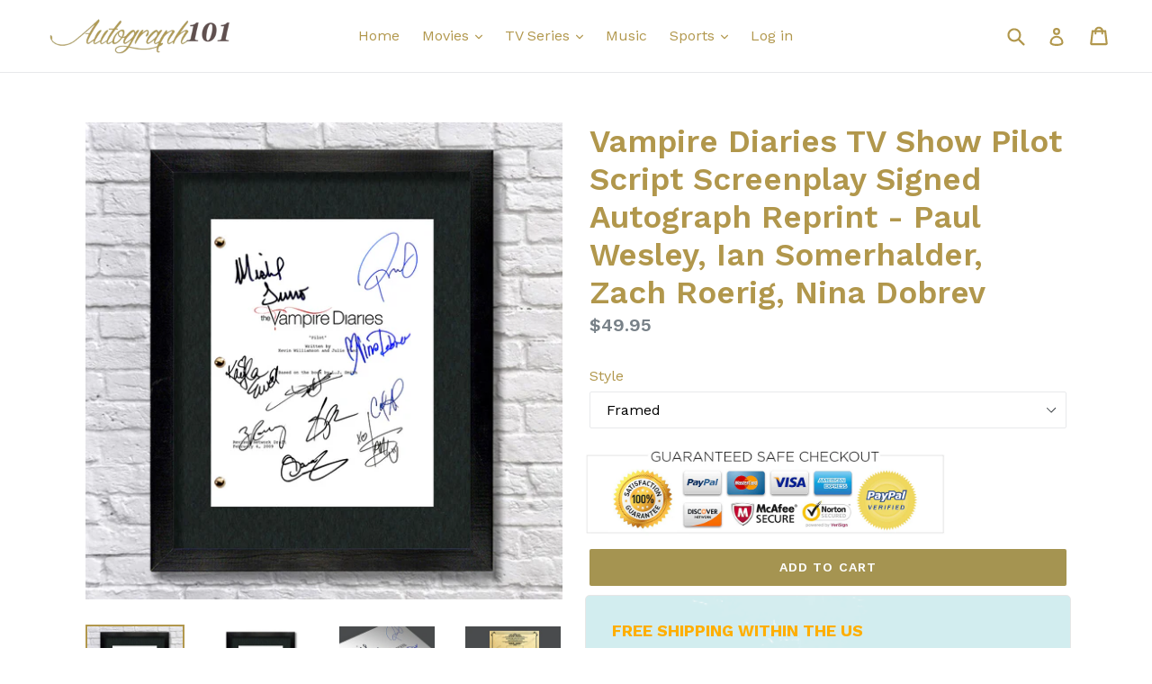

--- FILE ---
content_type: text/html; charset=utf-8
request_url: https://autograph101.com/products/vampire-diaries-tv-show-pilot-script-screenplay-signed-autograph-reprint-paul-wesley-ian-somerhalder-zach-roerig-nina-dobrev
body_size: 20672
content:
<!doctype html>
<!--[if IE 9]> <html class="ie9 no-js" lang="en"> <![endif]-->
<!--[if (gt IE 9)|!(IE)]><!--> <html class="no-js" lang="en"> <!--<![endif]-->
<head>
  <meta charset="utf-8">
  <meta http-equiv="X-UA-Compatible" content="IE=edge,chrome=1">
  <meta name="viewport" content="width=device-width,initial-scale=1">
  <meta name="theme-color" content="#a59451">
  <meta name="p:domain_verify" content="848100ded3cdde0af7244ef0de7bbb49"/>
  <link rel="canonical" href="https://autograph101.com/products/vampire-diaries-tv-show-pilot-script-screenplay-signed-autograph-reprint-paul-wesley-ian-somerhalder-zach-roerig-nina-dobrev">

  

  
  <title>
    Vampire Diaries TV Show Pilot Script Screenplay Signed Autograph Repri
    
    
    
      &ndash; Autograph101
    
  </title>

  
    <meta name="description" content="Full script/screenplay of Vampire Diaries TV pilot episode with preprinted autographs of cast members signed by Paul Wesley, Ian Somerhalder, Kat Graham, Candice Accola (King), Zach Roerig, Michael Trevino, Nina Dobrev, Steven R. McQueen, Sara Canning, Kayla Ewell. This 58 page screenplay document used in the productio">
  

  <!-- /snippets/social-meta-tags.liquid -->




<meta property="og:site_name" content="Autograph101">
<meta property="og:url" content="https://autograph101.com/products/vampire-diaries-tv-show-pilot-script-screenplay-signed-autograph-reprint-paul-wesley-ian-somerhalder-zach-roerig-nina-dobrev">
<meta property="og:title" content="Vampire Diaries TV Show Pilot Script Screenplay Signed Autograph Reprint -  Paul Wesley, Ian Somerhalder, Zach Roerig, Nina Dobrev">
<meta property="og:type" content="product">
<meta property="og:description" content="Full script/screenplay of Vampire Diaries TV pilot episode with preprinted autographs of cast members signed by Paul Wesley, Ian Somerhalder, Kat Graham, Candice Accola (King), Zach Roerig, Michael Trevino, Nina Dobrev, Steven R. McQueen, Sara Canning, Kayla Ewell. This 58 page screenplay document used in the productio">

  <meta property="og:price:amount" content="29.95">
  <meta property="og:price:currency" content="USD">

<meta property="og:image" content="http://autograph101.com/cdn/shop/products/Vampire_Diaries_Pilot_BBG_1200x1200.jpg?v=1584283693"><meta property="og:image" content="http://autograph101.com/cdn/shop/products/Vampire_Diaries_Pilot_WBG_1200x1200.jpg?v=1584283693"><meta property="og:image" content="http://autograph101.com/cdn/shop/products/VampireDiaries_-_1_Product_Shot_copy_1200x1200.jpg?v=1584283693">
<meta property="og:image:secure_url" content="https://autograph101.com/cdn/shop/products/Vampire_Diaries_Pilot_BBG_1200x1200.jpg?v=1584283693"><meta property="og:image:secure_url" content="https://autograph101.com/cdn/shop/products/Vampire_Diaries_Pilot_WBG_1200x1200.jpg?v=1584283693"><meta property="og:image:secure_url" content="https://autograph101.com/cdn/shop/products/VampireDiaries_-_1_Product_Shot_copy_1200x1200.jpg?v=1584283693">


<meta name="twitter:card" content="summary_large_image">
<meta name="twitter:title" content="Vampire Diaries TV Show Pilot Script Screenplay Signed Autograph Reprint -  Paul Wesley, Ian Somerhalder, Zach Roerig, Nina Dobrev">
<meta name="twitter:description" content="Full script/screenplay of Vampire Diaries TV pilot episode with preprinted autographs of cast members signed by Paul Wesley, Ian Somerhalder, Kat Graham, Candice Accola (King), Zach Roerig, Michael Trevino, Nina Dobrev, Steven R. McQueen, Sara Canning, Kayla Ewell. This 58 page screenplay document used in the productio">


  <link href="//autograph101.com/cdn/shop/t/1/assets/theme.scss.css?v=12420006896027266231702277887" rel="stylesheet" type="text/css" media="all" />
  

  <link href="//fonts.googleapis.com/css?family=Work+Sans:400,700" rel="stylesheet" type="text/css" media="all" />


  

    <link href="//fonts.googleapis.com/css?family=Work+Sans:600" rel="stylesheet" type="text/css" media="all" />
  



  <script>
    var theme = {
      strings: {
        addToCart: "Add to cart",
        soldOut: "Sold out",
        unavailable: "Unavailable",
        showMore: "Show More",
        showLess: "Show Less",
        addressError: "Error looking up that address",
        addressNoResults: "No results for that address",
        addressQueryLimit: "You have exceeded the Google API usage limit. Consider upgrading to a \u003ca href=\"https:\/\/developers.google.com\/maps\/premium\/usage-limits\"\u003ePremium Plan\u003c\/a\u003e.",
        authError: "There was a problem authenticating your Google Maps account."
      },
      moneyFormat: "${{amount}}"
    }

    document.documentElement.className = document.documentElement.className.replace('no-js', 'js');
  </script>

  <!--[if (lte IE 9) ]><script src="//autograph101.com/cdn/shop/t/1/assets/match-media.min.js?v=22265819453975888031515860558" type="text/javascript"></script><![endif]-->

  

  <!--[if (gt IE 9)|!(IE)]><!--><script src="//autograph101.com/cdn/shop/t/1/assets/lazysizes.js?v=68441465964607740661515860558" async="async"></script><!--<![endif]-->
  <!--[if lte IE 9]><script src="//autograph101.com/cdn/shop/t/1/assets/lazysizes.min.js?v=52"></script><![endif]-->

  <!--[if (gt IE 9)|!(IE)]><!--><script src="//autograph101.com/cdn/shop/t/1/assets/vendor.js?v=136118274122071307521515860559" defer="defer"></script><!--<![endif]-->
  <!--[if lte IE 9]><script src="//autograph101.com/cdn/shop/t/1/assets/vendor.js?v=136118274122071307521515860559"></script><![endif]-->

  <!--[if (gt IE 9)|!(IE)]><!--><script src="//autograph101.com/cdn/shop/t/1/assets/theme.js?v=125062926555272677351515860559" defer="defer"></script><!--<![endif]-->
  <!--[if lte IE 9]><script src="//autograph101.com/cdn/shop/t/1/assets/theme.js?v=125062926555272677351515860559"></script><![endif]-->

  <script>window.performance && window.performance.mark && window.performance.mark('shopify.content_for_header.start');</script><meta name="google-site-verification" content="lbcYYqI2P5yJjTUXHNl4tad9kAtraJ33znUiTE8MlS4">
<meta id="shopify-digital-wallet" name="shopify-digital-wallet" content="/27389066/digital_wallets/dialog">
<meta name="shopify-checkout-api-token" content="0d29b465fd4afc24452b4d16352584f4">
<meta id="in-context-paypal-metadata" data-shop-id="27389066" data-venmo-supported="false" data-environment="production" data-locale="en_US" data-paypal-v4="true" data-currency="USD">
<link rel="alternate" type="application/json+oembed" href="https://autograph101.com/products/vampire-diaries-tv-show-pilot-script-screenplay-signed-autograph-reprint-paul-wesley-ian-somerhalder-zach-roerig-nina-dobrev.oembed">
<script async="async" src="/checkouts/internal/preloads.js?locale=en-US"></script>
<script id="shopify-features" type="application/json">{"accessToken":"0d29b465fd4afc24452b4d16352584f4","betas":["rich-media-storefront-analytics"],"domain":"autograph101.com","predictiveSearch":true,"shopId":27389066,"locale":"en"}</script>
<script>var Shopify = Shopify || {};
Shopify.shop = "autograph101.myshopify.com";
Shopify.locale = "en";
Shopify.currency = {"active":"USD","rate":"1.0"};
Shopify.country = "US";
Shopify.theme = {"name":"Debut","id":8126070828,"schema_name":"Debut","schema_version":"2.0.0","theme_store_id":796,"role":"main"};
Shopify.theme.handle = "null";
Shopify.theme.style = {"id":null,"handle":null};
Shopify.cdnHost = "autograph101.com/cdn";
Shopify.routes = Shopify.routes || {};
Shopify.routes.root = "/";</script>
<script type="module">!function(o){(o.Shopify=o.Shopify||{}).modules=!0}(window);</script>
<script>!function(o){function n(){var o=[];function n(){o.push(Array.prototype.slice.apply(arguments))}return n.q=o,n}var t=o.Shopify=o.Shopify||{};t.loadFeatures=n(),t.autoloadFeatures=n()}(window);</script>
<script id="shop-js-analytics" type="application/json">{"pageType":"product"}</script>
<script defer="defer" async type="module" src="//autograph101.com/cdn/shopifycloud/shop-js/modules/v2/client.init-shop-cart-sync_BT-GjEfc.en.esm.js"></script>
<script defer="defer" async type="module" src="//autograph101.com/cdn/shopifycloud/shop-js/modules/v2/chunk.common_D58fp_Oc.esm.js"></script>
<script defer="defer" async type="module" src="//autograph101.com/cdn/shopifycloud/shop-js/modules/v2/chunk.modal_xMitdFEc.esm.js"></script>
<script type="module">
  await import("//autograph101.com/cdn/shopifycloud/shop-js/modules/v2/client.init-shop-cart-sync_BT-GjEfc.en.esm.js");
await import("//autograph101.com/cdn/shopifycloud/shop-js/modules/v2/chunk.common_D58fp_Oc.esm.js");
await import("//autograph101.com/cdn/shopifycloud/shop-js/modules/v2/chunk.modal_xMitdFEc.esm.js");

  window.Shopify.SignInWithShop?.initShopCartSync?.({"fedCMEnabled":true,"windoidEnabled":true});

</script>
<script>(function() {
  var isLoaded = false;
  function asyncLoad() {
    if (isLoaded) return;
    isLoaded = true;
    var urls = ["https:\/\/www.goldendev.win\/shopify\/show-recent-orders\/js\/show-recent-orders.js?shop=autograph101.myshopify.com","https:\/\/salesbox.fireapps.io\/js\/frontend\/frontend-script.js?shop=autograph101.myshopify.com","https:\/\/ecommerce-editor-connector.live.gelato.tech\/ecommerce-editor\/v1\/shopify.esm.js?c=3468cdd9-7c76-4791-a0a8-93f942a2cd35\u0026s=36ef6f75-fc22-4573-baa3-0140de3f9afa\u0026shop=autograph101.myshopify.com","https:\/\/cdn.relatedproducts.top\/js\/relatedproduct.cdn.js?shop=autograph101.myshopify.com"];
    for (var i = 0; i < urls.length; i++) {
      var s = document.createElement('script');
      s.type = 'text/javascript';
      s.async = true;
      s.src = urls[i];
      var x = document.getElementsByTagName('script')[0];
      x.parentNode.insertBefore(s, x);
    }
  };
  if(window.attachEvent) {
    window.attachEvent('onload', asyncLoad);
  } else {
    window.addEventListener('load', asyncLoad, false);
  }
})();</script>
<script id="__st">var __st={"a":27389066,"offset":28800,"reqid":"2aa1da43-282c-4371-8884-8a04a2d0cb0e-1769299245","pageurl":"autograph101.com\/products\/vampire-diaries-tv-show-pilot-script-screenplay-signed-autograph-reprint-paul-wesley-ian-somerhalder-zach-roerig-nina-dobrev","u":"e867acdf48c4","p":"product","rtyp":"product","rid":1012994539564};</script>
<script>window.ShopifyPaypalV4VisibilityTracking = true;</script>
<script id="captcha-bootstrap">!function(){'use strict';const t='contact',e='account',n='new_comment',o=[[t,t],['blogs',n],['comments',n],[t,'customer']],c=[[e,'customer_login'],[e,'guest_login'],[e,'recover_customer_password'],[e,'create_customer']],r=t=>t.map((([t,e])=>`form[action*='/${t}']:not([data-nocaptcha='true']) input[name='form_type'][value='${e}']`)).join(','),a=t=>()=>t?[...document.querySelectorAll(t)].map((t=>t.form)):[];function s(){const t=[...o],e=r(t);return a(e)}const i='password',u='form_key',d=['recaptcha-v3-token','g-recaptcha-response','h-captcha-response',i],f=()=>{try{return window.sessionStorage}catch{return}},m='__shopify_v',_=t=>t.elements[u];function p(t,e,n=!1){try{const o=window.sessionStorage,c=JSON.parse(o.getItem(e)),{data:r}=function(t){const{data:e,action:n}=t;return t[m]||n?{data:e,action:n}:{data:t,action:n}}(c);for(const[e,n]of Object.entries(r))t.elements[e]&&(t.elements[e].value=n);n&&o.removeItem(e)}catch(o){console.error('form repopulation failed',{error:o})}}const l='form_type',E='cptcha';function T(t){t.dataset[E]=!0}const w=window,h=w.document,L='Shopify',v='ce_forms',y='captcha';let A=!1;((t,e)=>{const n=(g='f06e6c50-85a8-45c8-87d0-21a2b65856fe',I='https://cdn.shopify.com/shopifycloud/storefront-forms-hcaptcha/ce_storefront_forms_captcha_hcaptcha.v1.5.2.iife.js',D={infoText:'Protected by hCaptcha',privacyText:'Privacy',termsText:'Terms'},(t,e,n)=>{const o=w[L][v],c=o.bindForm;if(c)return c(t,g,e,D).then(n);var r;o.q.push([[t,g,e,D],n]),r=I,A||(h.body.append(Object.assign(h.createElement('script'),{id:'captcha-provider',async:!0,src:r})),A=!0)});var g,I,D;w[L]=w[L]||{},w[L][v]=w[L][v]||{},w[L][v].q=[],w[L][y]=w[L][y]||{},w[L][y].protect=function(t,e){n(t,void 0,e),T(t)},Object.freeze(w[L][y]),function(t,e,n,w,h,L){const[v,y,A,g]=function(t,e,n){const i=e?o:[],u=t?c:[],d=[...i,...u],f=r(d),m=r(i),_=r(d.filter((([t,e])=>n.includes(e))));return[a(f),a(m),a(_),s()]}(w,h,L),I=t=>{const e=t.target;return e instanceof HTMLFormElement?e:e&&e.form},D=t=>v().includes(t);t.addEventListener('submit',(t=>{const e=I(t);if(!e)return;const n=D(e)&&!e.dataset.hcaptchaBound&&!e.dataset.recaptchaBound,o=_(e),c=g().includes(e)&&(!o||!o.value);(n||c)&&t.preventDefault(),c&&!n&&(function(t){try{if(!f())return;!function(t){const e=f();if(!e)return;const n=_(t);if(!n)return;const o=n.value;o&&e.removeItem(o)}(t);const e=Array.from(Array(32),(()=>Math.random().toString(36)[2])).join('');!function(t,e){_(t)||t.append(Object.assign(document.createElement('input'),{type:'hidden',name:u})),t.elements[u].value=e}(t,e),function(t,e){const n=f();if(!n)return;const o=[...t.querySelectorAll(`input[type='${i}']`)].map((({name:t})=>t)),c=[...d,...o],r={};for(const[a,s]of new FormData(t).entries())c.includes(a)||(r[a]=s);n.setItem(e,JSON.stringify({[m]:1,action:t.action,data:r}))}(t,e)}catch(e){console.error('failed to persist form',e)}}(e),e.submit())}));const S=(t,e)=>{t&&!t.dataset[E]&&(n(t,e.some((e=>e===t))),T(t))};for(const o of['focusin','change'])t.addEventListener(o,(t=>{const e=I(t);D(e)&&S(e,y())}));const B=e.get('form_key'),M=e.get(l),P=B&&M;t.addEventListener('DOMContentLoaded',(()=>{const t=y();if(P)for(const e of t)e.elements[l].value===M&&p(e,B);[...new Set([...A(),...v().filter((t=>'true'===t.dataset.shopifyCaptcha))])].forEach((e=>S(e,t)))}))}(h,new URLSearchParams(w.location.search),n,t,e,['guest_login'])})(!0,!0)}();</script>
<script integrity="sha256-4kQ18oKyAcykRKYeNunJcIwy7WH5gtpwJnB7kiuLZ1E=" data-source-attribution="shopify.loadfeatures" defer="defer" src="//autograph101.com/cdn/shopifycloud/storefront/assets/storefront/load_feature-a0a9edcb.js" crossorigin="anonymous"></script>
<script data-source-attribution="shopify.dynamic_checkout.dynamic.init">var Shopify=Shopify||{};Shopify.PaymentButton=Shopify.PaymentButton||{isStorefrontPortableWallets:!0,init:function(){window.Shopify.PaymentButton.init=function(){};var t=document.createElement("script");t.src="https://autograph101.com/cdn/shopifycloud/portable-wallets/latest/portable-wallets.en.js",t.type="module",document.head.appendChild(t)}};
</script>
<script data-source-attribution="shopify.dynamic_checkout.buyer_consent">
  function portableWalletsHideBuyerConsent(e){var t=document.getElementById("shopify-buyer-consent"),n=document.getElementById("shopify-subscription-policy-button");t&&n&&(t.classList.add("hidden"),t.setAttribute("aria-hidden","true"),n.removeEventListener("click",e))}function portableWalletsShowBuyerConsent(e){var t=document.getElementById("shopify-buyer-consent"),n=document.getElementById("shopify-subscription-policy-button");t&&n&&(t.classList.remove("hidden"),t.removeAttribute("aria-hidden"),n.addEventListener("click",e))}window.Shopify?.PaymentButton&&(window.Shopify.PaymentButton.hideBuyerConsent=portableWalletsHideBuyerConsent,window.Shopify.PaymentButton.showBuyerConsent=portableWalletsShowBuyerConsent);
</script>
<script data-source-attribution="shopify.dynamic_checkout.cart.bootstrap">document.addEventListener("DOMContentLoaded",(function(){function t(){return document.querySelector("shopify-accelerated-checkout-cart, shopify-accelerated-checkout")}if(t())Shopify.PaymentButton.init();else{new MutationObserver((function(e,n){t()&&(Shopify.PaymentButton.init(),n.disconnect())})).observe(document.body,{childList:!0,subtree:!0})}}));
</script>
<link id="shopify-accelerated-checkout-styles" rel="stylesheet" media="screen" href="https://autograph101.com/cdn/shopifycloud/portable-wallets/latest/accelerated-checkout-backwards-compat.css" crossorigin="anonymous">
<style id="shopify-accelerated-checkout-cart">
        #shopify-buyer-consent {
  margin-top: 1em;
  display: inline-block;
  width: 100%;
}

#shopify-buyer-consent.hidden {
  display: none;
}

#shopify-subscription-policy-button {
  background: none;
  border: none;
  padding: 0;
  text-decoration: underline;
  font-size: inherit;
  cursor: pointer;
}

#shopify-subscription-policy-button::before {
  box-shadow: none;
}

      </style>

<script>window.performance && window.performance.mark && window.performance.mark('shopify.content_for_header.end');</script>
<script src="https://cdn.shopify.com/extensions/592fbad9-b491-4d87-80d3-725673466575/sales-box-free-shipping-bar-2/assets/salesbox.js" type="text/javascript" defer="defer"></script>
<link href="https://cdn.shopify.com/extensions/592fbad9-b491-4d87-80d3-725673466575/sales-box-free-shipping-bar-2/assets/salesbox.css" rel="stylesheet" type="text/css" media="all">
<link href="https://monorail-edge.shopifysvc.com" rel="dns-prefetch">
<script>(function(){if ("sendBeacon" in navigator && "performance" in window) {try {var session_token_from_headers = performance.getEntriesByType('navigation')[0].serverTiming.find(x => x.name == '_s').description;} catch {var session_token_from_headers = undefined;}var session_cookie_matches = document.cookie.match(/_shopify_s=([^;]*)/);var session_token_from_cookie = session_cookie_matches && session_cookie_matches.length === 2 ? session_cookie_matches[1] : "";var session_token = session_token_from_headers || session_token_from_cookie || "";function handle_abandonment_event(e) {var entries = performance.getEntries().filter(function(entry) {return /monorail-edge.shopifysvc.com/.test(entry.name);});if (!window.abandonment_tracked && entries.length === 0) {window.abandonment_tracked = true;var currentMs = Date.now();var navigation_start = performance.timing.navigationStart;var payload = {shop_id: 27389066,url: window.location.href,navigation_start,duration: currentMs - navigation_start,session_token,page_type: "product"};window.navigator.sendBeacon("https://monorail-edge.shopifysvc.com/v1/produce", JSON.stringify({schema_id: "online_store_buyer_site_abandonment/1.1",payload: payload,metadata: {event_created_at_ms: currentMs,event_sent_at_ms: currentMs}}));}}window.addEventListener('pagehide', handle_abandonment_event);}}());</script>
<script id="web-pixels-manager-setup">(function e(e,d,r,n,o){if(void 0===o&&(o={}),!Boolean(null===(a=null===(i=window.Shopify)||void 0===i?void 0:i.analytics)||void 0===a?void 0:a.replayQueue)){var i,a;window.Shopify=window.Shopify||{};var t=window.Shopify;t.analytics=t.analytics||{};var s=t.analytics;s.replayQueue=[],s.publish=function(e,d,r){return s.replayQueue.push([e,d,r]),!0};try{self.performance.mark("wpm:start")}catch(e){}var l=function(){var e={modern:/Edge?\/(1{2}[4-9]|1[2-9]\d|[2-9]\d{2}|\d{4,})\.\d+(\.\d+|)|Firefox\/(1{2}[4-9]|1[2-9]\d|[2-9]\d{2}|\d{4,})\.\d+(\.\d+|)|Chrom(ium|e)\/(9{2}|\d{3,})\.\d+(\.\d+|)|(Maci|X1{2}).+ Version\/(15\.\d+|(1[6-9]|[2-9]\d|\d{3,})\.\d+)([,.]\d+|)( \(\w+\)|)( Mobile\/\w+|) Safari\/|Chrome.+OPR\/(9{2}|\d{3,})\.\d+\.\d+|(CPU[ +]OS|iPhone[ +]OS|CPU[ +]iPhone|CPU IPhone OS|CPU iPad OS)[ +]+(15[._]\d+|(1[6-9]|[2-9]\d|\d{3,})[._]\d+)([._]\d+|)|Android:?[ /-](13[3-9]|1[4-9]\d|[2-9]\d{2}|\d{4,})(\.\d+|)(\.\d+|)|Android.+Firefox\/(13[5-9]|1[4-9]\d|[2-9]\d{2}|\d{4,})\.\d+(\.\d+|)|Android.+Chrom(ium|e)\/(13[3-9]|1[4-9]\d|[2-9]\d{2}|\d{4,})\.\d+(\.\d+|)|SamsungBrowser\/([2-9]\d|\d{3,})\.\d+/,legacy:/Edge?\/(1[6-9]|[2-9]\d|\d{3,})\.\d+(\.\d+|)|Firefox\/(5[4-9]|[6-9]\d|\d{3,})\.\d+(\.\d+|)|Chrom(ium|e)\/(5[1-9]|[6-9]\d|\d{3,})\.\d+(\.\d+|)([\d.]+$|.*Safari\/(?![\d.]+ Edge\/[\d.]+$))|(Maci|X1{2}).+ Version\/(10\.\d+|(1[1-9]|[2-9]\d|\d{3,})\.\d+)([,.]\d+|)( \(\w+\)|)( Mobile\/\w+|) Safari\/|Chrome.+OPR\/(3[89]|[4-9]\d|\d{3,})\.\d+\.\d+|(CPU[ +]OS|iPhone[ +]OS|CPU[ +]iPhone|CPU IPhone OS|CPU iPad OS)[ +]+(10[._]\d+|(1[1-9]|[2-9]\d|\d{3,})[._]\d+)([._]\d+|)|Android:?[ /-](13[3-9]|1[4-9]\d|[2-9]\d{2}|\d{4,})(\.\d+|)(\.\d+|)|Mobile Safari.+OPR\/([89]\d|\d{3,})\.\d+\.\d+|Android.+Firefox\/(13[5-9]|1[4-9]\d|[2-9]\d{2}|\d{4,})\.\d+(\.\d+|)|Android.+Chrom(ium|e)\/(13[3-9]|1[4-9]\d|[2-9]\d{2}|\d{4,})\.\d+(\.\d+|)|Android.+(UC? ?Browser|UCWEB|U3)[ /]?(15\.([5-9]|\d{2,})|(1[6-9]|[2-9]\d|\d{3,})\.\d+)\.\d+|SamsungBrowser\/(5\.\d+|([6-9]|\d{2,})\.\d+)|Android.+MQ{2}Browser\/(14(\.(9|\d{2,})|)|(1[5-9]|[2-9]\d|\d{3,})(\.\d+|))(\.\d+|)|K[Aa][Ii]OS\/(3\.\d+|([4-9]|\d{2,})\.\d+)(\.\d+|)/},d=e.modern,r=e.legacy,n=navigator.userAgent;return n.match(d)?"modern":n.match(r)?"legacy":"unknown"}(),u="modern"===l?"modern":"legacy",c=(null!=n?n:{modern:"",legacy:""})[u],f=function(e){return[e.baseUrl,"/wpm","/b",e.hashVersion,"modern"===e.buildTarget?"m":"l",".js"].join("")}({baseUrl:d,hashVersion:r,buildTarget:u}),m=function(e){var d=e.version,r=e.bundleTarget,n=e.surface,o=e.pageUrl,i=e.monorailEndpoint;return{emit:function(e){var a=e.status,t=e.errorMsg,s=(new Date).getTime(),l=JSON.stringify({metadata:{event_sent_at_ms:s},events:[{schema_id:"web_pixels_manager_load/3.1",payload:{version:d,bundle_target:r,page_url:o,status:a,surface:n,error_msg:t},metadata:{event_created_at_ms:s}}]});if(!i)return console&&console.warn&&console.warn("[Web Pixels Manager] No Monorail endpoint provided, skipping logging."),!1;try{return self.navigator.sendBeacon.bind(self.navigator)(i,l)}catch(e){}var u=new XMLHttpRequest;try{return u.open("POST",i,!0),u.setRequestHeader("Content-Type","text/plain"),u.send(l),!0}catch(e){return console&&console.warn&&console.warn("[Web Pixels Manager] Got an unhandled error while logging to Monorail."),!1}}}}({version:r,bundleTarget:l,surface:e.surface,pageUrl:self.location.href,monorailEndpoint:e.monorailEndpoint});try{o.browserTarget=l,function(e){var d=e.src,r=e.async,n=void 0===r||r,o=e.onload,i=e.onerror,a=e.sri,t=e.scriptDataAttributes,s=void 0===t?{}:t,l=document.createElement("script"),u=document.querySelector("head"),c=document.querySelector("body");if(l.async=n,l.src=d,a&&(l.integrity=a,l.crossOrigin="anonymous"),s)for(var f in s)if(Object.prototype.hasOwnProperty.call(s,f))try{l.dataset[f]=s[f]}catch(e){}if(o&&l.addEventListener("load",o),i&&l.addEventListener("error",i),u)u.appendChild(l);else{if(!c)throw new Error("Did not find a head or body element to append the script");c.appendChild(l)}}({src:f,async:!0,onload:function(){if(!function(){var e,d;return Boolean(null===(d=null===(e=window.Shopify)||void 0===e?void 0:e.analytics)||void 0===d?void 0:d.initialized)}()){var d=window.webPixelsManager.init(e)||void 0;if(d){var r=window.Shopify.analytics;r.replayQueue.forEach((function(e){var r=e[0],n=e[1],o=e[2];d.publishCustomEvent(r,n,o)})),r.replayQueue=[],r.publish=d.publishCustomEvent,r.visitor=d.visitor,r.initialized=!0}}},onerror:function(){return m.emit({status:"failed",errorMsg:"".concat(f," has failed to load")})},sri:function(e){var d=/^sha384-[A-Za-z0-9+/=]+$/;return"string"==typeof e&&d.test(e)}(c)?c:"",scriptDataAttributes:o}),m.emit({status:"loading"})}catch(e){m.emit({status:"failed",errorMsg:(null==e?void 0:e.message)||"Unknown error"})}}})({shopId: 27389066,storefrontBaseUrl: "https://autograph101.com",extensionsBaseUrl: "https://extensions.shopifycdn.com/cdn/shopifycloud/web-pixels-manager",monorailEndpoint: "https://monorail-edge.shopifysvc.com/unstable/produce_batch",surface: "storefront-renderer",enabledBetaFlags: ["2dca8a86"],webPixelsConfigList: [{"id":"534052953","configuration":"{\"pixelCode\":\"CT3MJIBC77UFNKAE2U20\"}","eventPayloadVersion":"v1","runtimeContext":"STRICT","scriptVersion":"22e92c2ad45662f435e4801458fb78cc","type":"APP","apiClientId":4383523,"privacyPurposes":["ANALYTICS","MARKETING","SALE_OF_DATA"],"dataSharingAdjustments":{"protectedCustomerApprovalScopes":["read_customer_address","read_customer_email","read_customer_name","read_customer_personal_data","read_customer_phone"]}},{"id":"459472985","configuration":"{\"config\":\"{\\\"pixel_id\\\":\\\"GT-5N5NBC8K\\\",\\\"target_country\\\":\\\"US\\\",\\\"gtag_events\\\":[{\\\"type\\\":\\\"purchase\\\",\\\"action_label\\\":\\\"MC-32TWHNY45W\\\"},{\\\"type\\\":\\\"page_view\\\",\\\"action_label\\\":\\\"MC-32TWHNY45W\\\"},{\\\"type\\\":\\\"view_item\\\",\\\"action_label\\\":\\\"MC-32TWHNY45W\\\"}],\\\"enable_monitoring_mode\\\":false}\"}","eventPayloadVersion":"v1","runtimeContext":"OPEN","scriptVersion":"b2a88bafab3e21179ed38636efcd8a93","type":"APP","apiClientId":1780363,"privacyPurposes":[],"dataSharingAdjustments":{"protectedCustomerApprovalScopes":["read_customer_address","read_customer_email","read_customer_name","read_customer_personal_data","read_customer_phone"]}},{"id":"99287129","eventPayloadVersion":"v1","runtimeContext":"LAX","scriptVersion":"1","type":"CUSTOM","privacyPurposes":["ANALYTICS"],"name":"Google Analytics tag (migrated)"},{"id":"shopify-app-pixel","configuration":"{}","eventPayloadVersion":"v1","runtimeContext":"STRICT","scriptVersion":"0450","apiClientId":"shopify-pixel","type":"APP","privacyPurposes":["ANALYTICS","MARKETING"]},{"id":"shopify-custom-pixel","eventPayloadVersion":"v1","runtimeContext":"LAX","scriptVersion":"0450","apiClientId":"shopify-pixel","type":"CUSTOM","privacyPurposes":["ANALYTICS","MARKETING"]}],isMerchantRequest: false,initData: {"shop":{"name":"Autograph101","paymentSettings":{"currencyCode":"USD"},"myshopifyDomain":"autograph101.myshopify.com","countryCode":"SG","storefrontUrl":"https:\/\/autograph101.com"},"customer":null,"cart":null,"checkout":null,"productVariants":[{"price":{"amount":49.95,"currencyCode":"USD"},"product":{"title":"Vampire Diaries TV Show Pilot Script Screenplay Signed Autograph Reprint -  Paul Wesley, Ian Somerhalder, Zach Roerig, Nina Dobrev","vendor":"Autograph101","id":"1012994539564","untranslatedTitle":"Vampire Diaries TV Show Pilot Script Screenplay Signed Autograph Reprint -  Paul Wesley, Ian Somerhalder, Zach Roerig, Nina Dobrev","url":"\/products\/vampire-diaries-tv-show-pilot-script-screenplay-signed-autograph-reprint-paul-wesley-ian-somerhalder-zach-roerig-nina-dobrev","type":"Script"},"id":"31528292548697","image":{"src":"\/\/autograph101.com\/cdn\/shop\/products\/Vampire_Diaries_Pilot_BBG.jpg?v=1584283693"},"sku":"S-VAMPIREDIARIES-F","title":"Framed","untranslatedTitle":"Framed"},{"price":{"amount":29.95,"currencyCode":"USD"},"product":{"title":"Vampire Diaries TV Show Pilot Script Screenplay Signed Autograph Reprint -  Paul Wesley, Ian Somerhalder, Zach Roerig, Nina Dobrev","vendor":"Autograph101","id":"1012994539564","untranslatedTitle":"Vampire Diaries TV Show Pilot Script Screenplay Signed Autograph Reprint -  Paul Wesley, Ian Somerhalder, Zach Roerig, Nina Dobrev","url":"\/products\/vampire-diaries-tv-show-pilot-script-screenplay-signed-autograph-reprint-paul-wesley-ian-somerhalder-zach-roerig-nina-dobrev","type":"Script"},"id":"31528292581465","image":{"src":"\/\/autograph101.com\/cdn\/shop\/products\/Vampire_Diaries_Pilot_BBG.jpg?v=1584283693"},"sku":"S-VAMPIREDIARIES-U","title":"Unframed (script only)","untranslatedTitle":"Unframed (script only)"}],"purchasingCompany":null},},"https://autograph101.com/cdn","fcfee988w5aeb613cpc8e4bc33m6693e112",{"modern":"","legacy":""},{"shopId":"27389066","storefrontBaseUrl":"https:\/\/autograph101.com","extensionBaseUrl":"https:\/\/extensions.shopifycdn.com\/cdn\/shopifycloud\/web-pixels-manager","surface":"storefront-renderer","enabledBetaFlags":"[\"2dca8a86\"]","isMerchantRequest":"false","hashVersion":"fcfee988w5aeb613cpc8e4bc33m6693e112","publish":"custom","events":"[[\"page_viewed\",{}],[\"product_viewed\",{\"productVariant\":{\"price\":{\"amount\":49.95,\"currencyCode\":\"USD\"},\"product\":{\"title\":\"Vampire Diaries TV Show Pilot Script Screenplay Signed Autograph Reprint -  Paul Wesley, Ian Somerhalder, Zach Roerig, Nina Dobrev\",\"vendor\":\"Autograph101\",\"id\":\"1012994539564\",\"untranslatedTitle\":\"Vampire Diaries TV Show Pilot Script Screenplay Signed Autograph Reprint -  Paul Wesley, Ian Somerhalder, Zach Roerig, Nina Dobrev\",\"url\":\"\/products\/vampire-diaries-tv-show-pilot-script-screenplay-signed-autograph-reprint-paul-wesley-ian-somerhalder-zach-roerig-nina-dobrev\",\"type\":\"Script\"},\"id\":\"31528292548697\",\"image\":{\"src\":\"\/\/autograph101.com\/cdn\/shop\/products\/Vampire_Diaries_Pilot_BBG.jpg?v=1584283693\"},\"sku\":\"S-VAMPIREDIARIES-F\",\"title\":\"Framed\",\"untranslatedTitle\":\"Framed\"}}]]"});</script><script>
  window.ShopifyAnalytics = window.ShopifyAnalytics || {};
  window.ShopifyAnalytics.meta = window.ShopifyAnalytics.meta || {};
  window.ShopifyAnalytics.meta.currency = 'USD';
  var meta = {"product":{"id":1012994539564,"gid":"gid:\/\/shopify\/Product\/1012994539564","vendor":"Autograph101","type":"Script","handle":"vampire-diaries-tv-show-pilot-script-screenplay-signed-autograph-reprint-paul-wesley-ian-somerhalder-zach-roerig-nina-dobrev","variants":[{"id":31528292548697,"price":4995,"name":"Vampire Diaries TV Show Pilot Script Screenplay Signed Autograph Reprint -  Paul Wesley, Ian Somerhalder, Zach Roerig, Nina Dobrev - Framed","public_title":"Framed","sku":"S-VAMPIREDIARIES-F"},{"id":31528292581465,"price":2995,"name":"Vampire Diaries TV Show Pilot Script Screenplay Signed Autograph Reprint -  Paul Wesley, Ian Somerhalder, Zach Roerig, Nina Dobrev - Unframed (script only)","public_title":"Unframed (script only)","sku":"S-VAMPIREDIARIES-U"}],"remote":false},"page":{"pageType":"product","resourceType":"product","resourceId":1012994539564,"requestId":"2aa1da43-282c-4371-8884-8a04a2d0cb0e-1769299245"}};
  for (var attr in meta) {
    window.ShopifyAnalytics.meta[attr] = meta[attr];
  }
</script>
<script class="analytics">
  (function () {
    var customDocumentWrite = function(content) {
      var jquery = null;

      if (window.jQuery) {
        jquery = window.jQuery;
      } else if (window.Checkout && window.Checkout.$) {
        jquery = window.Checkout.$;
      }

      if (jquery) {
        jquery('body').append(content);
      }
    };

    var hasLoggedConversion = function(token) {
      if (token) {
        return document.cookie.indexOf('loggedConversion=' + token) !== -1;
      }
      return false;
    }

    var setCookieIfConversion = function(token) {
      if (token) {
        var twoMonthsFromNow = new Date(Date.now());
        twoMonthsFromNow.setMonth(twoMonthsFromNow.getMonth() + 2);

        document.cookie = 'loggedConversion=' + token + '; expires=' + twoMonthsFromNow;
      }
    }

    var trekkie = window.ShopifyAnalytics.lib = window.trekkie = window.trekkie || [];
    if (trekkie.integrations) {
      return;
    }
    trekkie.methods = [
      'identify',
      'page',
      'ready',
      'track',
      'trackForm',
      'trackLink'
    ];
    trekkie.factory = function(method) {
      return function() {
        var args = Array.prototype.slice.call(arguments);
        args.unshift(method);
        trekkie.push(args);
        return trekkie;
      };
    };
    for (var i = 0; i < trekkie.methods.length; i++) {
      var key = trekkie.methods[i];
      trekkie[key] = trekkie.factory(key);
    }
    trekkie.load = function(config) {
      trekkie.config = config || {};
      trekkie.config.initialDocumentCookie = document.cookie;
      var first = document.getElementsByTagName('script')[0];
      var script = document.createElement('script');
      script.type = 'text/javascript';
      script.onerror = function(e) {
        var scriptFallback = document.createElement('script');
        scriptFallback.type = 'text/javascript';
        scriptFallback.onerror = function(error) {
                var Monorail = {
      produce: function produce(monorailDomain, schemaId, payload) {
        var currentMs = new Date().getTime();
        var event = {
          schema_id: schemaId,
          payload: payload,
          metadata: {
            event_created_at_ms: currentMs,
            event_sent_at_ms: currentMs
          }
        };
        return Monorail.sendRequest("https://" + monorailDomain + "/v1/produce", JSON.stringify(event));
      },
      sendRequest: function sendRequest(endpointUrl, payload) {
        // Try the sendBeacon API
        if (window && window.navigator && typeof window.navigator.sendBeacon === 'function' && typeof window.Blob === 'function' && !Monorail.isIos12()) {
          var blobData = new window.Blob([payload], {
            type: 'text/plain'
          });

          if (window.navigator.sendBeacon(endpointUrl, blobData)) {
            return true;
          } // sendBeacon was not successful

        } // XHR beacon

        var xhr = new XMLHttpRequest();

        try {
          xhr.open('POST', endpointUrl);
          xhr.setRequestHeader('Content-Type', 'text/plain');
          xhr.send(payload);
        } catch (e) {
          console.log(e);
        }

        return false;
      },
      isIos12: function isIos12() {
        return window.navigator.userAgent.lastIndexOf('iPhone; CPU iPhone OS 12_') !== -1 || window.navigator.userAgent.lastIndexOf('iPad; CPU OS 12_') !== -1;
      }
    };
    Monorail.produce('monorail-edge.shopifysvc.com',
      'trekkie_storefront_load_errors/1.1',
      {shop_id: 27389066,
      theme_id: 8126070828,
      app_name: "storefront",
      context_url: window.location.href,
      source_url: "//autograph101.com/cdn/s/trekkie.storefront.8d95595f799fbf7e1d32231b9a28fd43b70c67d3.min.js"});

        };
        scriptFallback.async = true;
        scriptFallback.src = '//autograph101.com/cdn/s/trekkie.storefront.8d95595f799fbf7e1d32231b9a28fd43b70c67d3.min.js';
        first.parentNode.insertBefore(scriptFallback, first);
      };
      script.async = true;
      script.src = '//autograph101.com/cdn/s/trekkie.storefront.8d95595f799fbf7e1d32231b9a28fd43b70c67d3.min.js';
      first.parentNode.insertBefore(script, first);
    };
    trekkie.load(
      {"Trekkie":{"appName":"storefront","development":false,"defaultAttributes":{"shopId":27389066,"isMerchantRequest":null,"themeId":8126070828,"themeCityHash":"8931675102987938323","contentLanguage":"en","currency":"USD","eventMetadataId":"c88cbad1-c96c-4f4d-8226-b8cfe6551d62"},"isServerSideCookieWritingEnabled":true,"monorailRegion":"shop_domain","enabledBetaFlags":["65f19447"]},"Session Attribution":{},"S2S":{"facebookCapiEnabled":false,"source":"trekkie-storefront-renderer","apiClientId":580111}}
    );

    var loaded = false;
    trekkie.ready(function() {
      if (loaded) return;
      loaded = true;

      window.ShopifyAnalytics.lib = window.trekkie;

      var originalDocumentWrite = document.write;
      document.write = customDocumentWrite;
      try { window.ShopifyAnalytics.merchantGoogleAnalytics.call(this); } catch(error) {};
      document.write = originalDocumentWrite;

      window.ShopifyAnalytics.lib.page(null,{"pageType":"product","resourceType":"product","resourceId":1012994539564,"requestId":"2aa1da43-282c-4371-8884-8a04a2d0cb0e-1769299245","shopifyEmitted":true});

      var match = window.location.pathname.match(/checkouts\/(.+)\/(thank_you|post_purchase)/)
      var token = match? match[1]: undefined;
      if (!hasLoggedConversion(token)) {
        setCookieIfConversion(token);
        window.ShopifyAnalytics.lib.track("Viewed Product",{"currency":"USD","variantId":31528292548697,"productId":1012994539564,"productGid":"gid:\/\/shopify\/Product\/1012994539564","name":"Vampire Diaries TV Show Pilot Script Screenplay Signed Autograph Reprint -  Paul Wesley, Ian Somerhalder, Zach Roerig, Nina Dobrev - Framed","price":"49.95","sku":"S-VAMPIREDIARIES-F","brand":"Autograph101","variant":"Framed","category":"Script","nonInteraction":true,"remote":false},undefined,undefined,{"shopifyEmitted":true});
      window.ShopifyAnalytics.lib.track("monorail:\/\/trekkie_storefront_viewed_product\/1.1",{"currency":"USD","variantId":31528292548697,"productId":1012994539564,"productGid":"gid:\/\/shopify\/Product\/1012994539564","name":"Vampire Diaries TV Show Pilot Script Screenplay Signed Autograph Reprint -  Paul Wesley, Ian Somerhalder, Zach Roerig, Nina Dobrev - Framed","price":"49.95","sku":"S-VAMPIREDIARIES-F","brand":"Autograph101","variant":"Framed","category":"Script","nonInteraction":true,"remote":false,"referer":"https:\/\/autograph101.com\/products\/vampire-diaries-tv-show-pilot-script-screenplay-signed-autograph-reprint-paul-wesley-ian-somerhalder-zach-roerig-nina-dobrev"});
      }
    });


        var eventsListenerScript = document.createElement('script');
        eventsListenerScript.async = true;
        eventsListenerScript.src = "//autograph101.com/cdn/shopifycloud/storefront/assets/shop_events_listener-3da45d37.js";
        document.getElementsByTagName('head')[0].appendChild(eventsListenerScript);

})();</script>
  <script>
  if (!window.ga || (window.ga && typeof window.ga !== 'function')) {
    window.ga = function ga() {
      (window.ga.q = window.ga.q || []).push(arguments);
      if (window.Shopify && window.Shopify.analytics && typeof window.Shopify.analytics.publish === 'function') {
        window.Shopify.analytics.publish("ga_stub_called", {}, {sendTo: "google_osp_migration"});
      }
      console.error("Shopify's Google Analytics stub called with:", Array.from(arguments), "\nSee https://help.shopify.com/manual/promoting-marketing/pixels/pixel-migration#google for more information.");
    };
    if (window.Shopify && window.Shopify.analytics && typeof window.Shopify.analytics.publish === 'function') {
      window.Shopify.analytics.publish("ga_stub_initialized", {}, {sendTo: "google_osp_migration"});
    }
  }
</script>
<script
  defer
  src="https://autograph101.com/cdn/shopifycloud/perf-kit/shopify-perf-kit-3.0.4.min.js"
  data-application="storefront-renderer"
  data-shop-id="27389066"
  data-render-region="gcp-us-east1"
  data-page-type="product"
  data-theme-instance-id="8126070828"
  data-theme-name="Debut"
  data-theme-version="2.0.0"
  data-monorail-region="shop_domain"
  data-resource-timing-sampling-rate="10"
  data-shs="true"
  data-shs-beacon="true"
  data-shs-export-with-fetch="true"
  data-shs-logs-sample-rate="1"
  data-shs-beacon-endpoint="https://autograph101.com/api/collect"
></script>
</head>

<body class="template-product">

  <a class="in-page-link visually-hidden skip-link" href="#MainContent">Skip to content</a>

  <div id="SearchDrawer" class="search-bar drawer drawer--top">
    <div class="search-bar__table">
      <div class="search-bar__table-cell search-bar__form-wrapper">
        <form class="search search-bar__form" action="/search" method="get" role="search">
          <button class="search-bar__submit search__submit btn--link" type="submit">
            <svg aria-hidden="true" focusable="false" role="presentation" class="icon icon-search" viewBox="0 0 37 40"><path d="M35.6 36l-9.8-9.8c4.1-5.4 3.6-13.2-1.3-18.1-5.4-5.4-14.2-5.4-19.7 0-5.4 5.4-5.4 14.2 0 19.7 2.6 2.6 6.1 4.1 9.8 4.1 3 0 5.9-1 8.3-2.8l9.8 9.8c.4.4.9.6 1.4.6s1-.2 1.4-.6c.9-.9.9-2.1.1-2.9zm-20.9-8.2c-2.6 0-5.1-1-7-2.9-3.9-3.9-3.9-10.1 0-14C9.6 9 12.2 8 14.7 8s5.1 1 7 2.9c3.9 3.9 3.9 10.1 0 14-1.9 1.9-4.4 2.9-7 2.9z"/></svg>
            <span class="icon__fallback-text">Submit</span>
          </button>
          <input class="search__input search-bar__input" type="search" name="q" value="" placeholder="Search" aria-label="Search">
        </form>
      </div>
      <div class="search-bar__table-cell text-right">
        <button type="button" class="btn--link search-bar__close js-drawer-close">
          <svg aria-hidden="true" focusable="false" role="presentation" class="icon icon-close" viewBox="0 0 37 40"><path d="M21.3 23l11-11c.8-.8.8-2 0-2.8-.8-.8-2-.8-2.8 0l-11 11-11-11c-.8-.8-2-.8-2.8 0-.8.8-.8 2 0 2.8l11 11-11 11c-.8.8-.8 2 0 2.8.4.4.9.6 1.4.6s1-.2 1.4-.6l11-11 11 11c.4.4.9.6 1.4.6s1-.2 1.4-.6c.8-.8.8-2 0-2.8l-11-11z"/></svg>
          <span class="icon__fallback-text">Close search</span>
        </button>
      </div>
    </div>
  </div>

  <div id="shopify-section-header" class="shopify-section">

<div data-section-id="header" data-section-type="header-section">
  <nav class="mobile-nav-wrapper medium-up--hide" role="navigation">
  <ul id="MobileNav" class="mobile-nav">
    
<li class="mobile-nav__item border-bottom">
        
          <a href="/" class="mobile-nav__link">
            Home
          </a>
        
      </li>
    
<li class="mobile-nav__item border-bottom">
        
          
          <button type="button" class="btn--link js-toggle-submenu mobile-nav__link" data-target="movies-2" data-level="1">
            Movies
            <div class="mobile-nav__icon">
              <svg aria-hidden="true" focusable="false" role="presentation" class="icon icon-chevron-right" viewBox="0 0 284.49 498.98"><defs><style>.cls-1{fill:#231f20}</style></defs><path class="cls-1" d="M223.18 628.49a35 35 0 0 1-24.75-59.75L388.17 379 198.43 189.26a35 35 0 0 1 49.5-49.5l214.49 214.49a35 35 0 0 1 0 49.5L247.93 618.24a34.89 34.89 0 0 1-24.75 10.25z" transform="translate(-188.18 -129.51)"/></svg>
              <span class="icon__fallback-text">expand</span>
            </div>
          </button>
          <ul class="mobile-nav__dropdown" data-parent="movies-2" data-level="2">
            <li class="mobile-nav__item border-bottom">
              <div class="mobile-nav__table">
                <div class="mobile-nav__table-cell mobile-nav__return">
                  <button class="btn--link js-toggle-submenu mobile-nav__return-btn" type="button">
                    <svg aria-hidden="true" focusable="false" role="presentation" class="icon icon-chevron-left" viewBox="0 0 284.49 498.98"><defs><style>.cls-1{fill:#231f20}</style></defs><path class="cls-1" d="M437.67 129.51a35 35 0 0 1 24.75 59.75L272.67 379l189.75 189.74a35 35 0 1 1-49.5 49.5L198.43 403.75a35 35 0 0 1 0-49.5l214.49-214.49a34.89 34.89 0 0 1 24.75-10.25z" transform="translate(-188.18 -129.51)"/></svg>
                    <span class="icon__fallback-text">collapse</span>
                  </button>
                </div>
                <a href="/collections/movies" class="mobile-nav__sublist-link mobile-nav__sublist-header">
                  Movies
                </a>
              </div>
            </li>

            
              <li class="mobile-nav__item border-bottom">
                
                  <a href="/collections/movie-screenplay" class="mobile-nav__sublist-link">
                    Movie Screenplay
                  </a>
                
              </li>
            
              <li class="mobile-nav__item border-bottom">
                
                  <a href="/collections/marvel-universe" class="mobile-nav__sublist-link">
                    Marvel Comics Universe
                  </a>
                
              </li>
            
              <li class="mobile-nav__item border-bottom">
                
                  <a href="/collections/dc-comics-universe" class="mobile-nav__sublist-link">
                    DC Comics Universe
                  </a>
                
              </li>
            
              <li class="mobile-nav__item border-bottom">
                
                  <a href="/collections/star-wars" class="mobile-nav__sublist-link">
                    Star Wars
                  </a>
                
              </li>
            
              <li class="mobile-nav__item">
                
                  <a href="/collections/movies" class="mobile-nav__sublist-link">
                    View All
                  </a>
                
              </li>
            
          </ul>
        
      </li>
    
<li class="mobile-nav__item border-bottom">
        
          
          <button type="button" class="btn--link js-toggle-submenu mobile-nav__link" data-target="tv-series-3" data-level="1">
            TV Series
            <div class="mobile-nav__icon">
              <svg aria-hidden="true" focusable="false" role="presentation" class="icon icon-chevron-right" viewBox="0 0 284.49 498.98"><defs><style>.cls-1{fill:#231f20}</style></defs><path class="cls-1" d="M223.18 628.49a35 35 0 0 1-24.75-59.75L388.17 379 198.43 189.26a35 35 0 0 1 49.5-49.5l214.49 214.49a35 35 0 0 1 0 49.5L247.93 618.24a34.89 34.89 0 0 1-24.75 10.25z" transform="translate(-188.18 -129.51)"/></svg>
              <span class="icon__fallback-text">expand</span>
            </div>
          </button>
          <ul class="mobile-nav__dropdown" data-parent="tv-series-3" data-level="2">
            <li class="mobile-nav__item border-bottom">
              <div class="mobile-nav__table">
                <div class="mobile-nav__table-cell mobile-nav__return">
                  <button class="btn--link js-toggle-submenu mobile-nav__return-btn" type="button">
                    <svg aria-hidden="true" focusable="false" role="presentation" class="icon icon-chevron-left" viewBox="0 0 284.49 498.98"><defs><style>.cls-1{fill:#231f20}</style></defs><path class="cls-1" d="M437.67 129.51a35 35 0 0 1 24.75 59.75L272.67 379l189.75 189.74a35 35 0 1 1-49.5 49.5L198.43 403.75a35 35 0 0 1 0-49.5l214.49-214.49a34.89 34.89 0 0 1 24.75-10.25z" transform="translate(-188.18 -129.51)"/></svg>
                    <span class="icon__fallback-text">collapse</span>
                  </button>
                </div>
                <a href="/collections/tv" class="mobile-nav__sublist-link mobile-nav__sublist-header">
                  TV Series
                </a>
              </div>
            </li>

            
              <li class="mobile-nav__item border-bottom">
                
                  <a href="/collections/screenplay" class="mobile-nav__sublist-link">
                    TV Scripts
                  </a>
                
              </li>
            
              <li class="mobile-nav__item border-bottom">
                
                  <a href="/collections/tv-series" class="mobile-nav__sublist-link">
                    TV Autographs
                  </a>
                
              </li>
            
              <li class="mobile-nav__item border-bottom">
                
                  <a href="/collections/game-of-thrones" class="mobile-nav__sublist-link">
                    Game of Thrones (HBO)
                  </a>
                
              </li>
            
              <li class="mobile-nav__item border-bottom">
                
                  <a href="/collections/riverdale" class="mobile-nav__sublist-link">
                    Riverdale (CW)
                  </a>
                
              </li>
            
              <li class="mobile-nav__item border-bottom">
                
                  <a href="/collections/the-walking-dead" class="mobile-nav__sublist-link">
                    The Walking Dead (AMC)
                  </a>
                
              </li>
            
              <li class="mobile-nav__item">
                
                  <a href="/collections/tv" class="mobile-nav__sublist-link">
                    View All
                  </a>
                
              </li>
            
          </ul>
        
      </li>
    
<li class="mobile-nav__item border-bottom">
        
          <a href="/collections/music" class="mobile-nav__link">
            Music
          </a>
        
      </li>
    
<li class="mobile-nav__item">
        
          
          <button type="button" class="btn--link js-toggle-submenu mobile-nav__link" data-target="sports-5" data-level="1">
            Sports
            <div class="mobile-nav__icon">
              <svg aria-hidden="true" focusable="false" role="presentation" class="icon icon-chevron-right" viewBox="0 0 284.49 498.98"><defs><style>.cls-1{fill:#231f20}</style></defs><path class="cls-1" d="M223.18 628.49a35 35 0 0 1-24.75-59.75L388.17 379 198.43 189.26a35 35 0 0 1 49.5-49.5l214.49 214.49a35 35 0 0 1 0 49.5L247.93 618.24a34.89 34.89 0 0 1-24.75 10.25z" transform="translate(-188.18 -129.51)"/></svg>
              <span class="icon__fallback-text">expand</span>
            </div>
          </button>
          <ul class="mobile-nav__dropdown" data-parent="sports-5" data-level="2">
            <li class="mobile-nav__item border-bottom">
              <div class="mobile-nav__table">
                <div class="mobile-nav__table-cell mobile-nav__return">
                  <button class="btn--link js-toggle-submenu mobile-nav__return-btn" type="button">
                    <svg aria-hidden="true" focusable="false" role="presentation" class="icon icon-chevron-left" viewBox="0 0 284.49 498.98"><defs><style>.cls-1{fill:#231f20}</style></defs><path class="cls-1" d="M437.67 129.51a35 35 0 0 1 24.75 59.75L272.67 379l189.75 189.74a35 35 0 1 1-49.5 49.5L198.43 403.75a35 35 0 0 1 0-49.5l214.49-214.49a34.89 34.89 0 0 1 24.75-10.25z" transform="translate(-188.18 -129.51)"/></svg>
                    <span class="icon__fallback-text">collapse</span>
                  </button>
                </div>
                <a href="/collections/football-autographs" class="mobile-nav__sublist-link mobile-nav__sublist-header">
                  Sports
                </a>
              </div>
            </li>

            
              <li class="mobile-nav__item border-bottom">
                
                  <a href="/collections/football-autographs" class="mobile-nav__sublist-link">
                    Football/Soccer
                  </a>
                
              </li>
            
              <li class="mobile-nav__item border-bottom">
                
                  <a href="/collections/fifa-world-cup-2018" class="mobile-nav__sublist-link">
                    FIFA World Cup 2018
                  </a>
                
              </li>
            
              <li class="mobile-nav__item border-bottom">
                
                  <a href="/collections/mma-ufc" class="mobile-nav__sublist-link">
                    MMA UFC/Boxing
                  </a>
                
              </li>
            
              <li class="mobile-nav__item">
                
                  <a href="/collections/tennis" class="mobile-nav__sublist-link">
                    Tennis
                  </a>
                
              </li>
            
          </ul>
        
      </li>
    
    
      
        <li class="mobile-nav__item border-top">
          <a href="/account/login" class="mobile-nav__link">Log in</a>
        </li>
      
    
  </ul>
</nav>

  

  <header class="site-header border-bottom logo--left" role="banner">
    <div class="grid grid--no-gutters grid--table">
      

      

      <div class="grid__item small--one-half medium-up--one-quarter logo-align--left">
        
        
          <div class="h2 site-header__logo" itemscope itemtype="http://schema.org/Organization">
        
          
<a href="/" itemprop="url" class="site-header__logo-image">
              
              <img class="lazyload js"
                   src="//autograph101.com/cdn/shop/files/Logo-2_8a54390b-237b-4bfc-940d-83a8c39329a7_300x300.png?v=1613610207"
                   data-src="//autograph101.com/cdn/shop/files/Logo-2_8a54390b-237b-4bfc-940d-83a8c39329a7_{width}x.png?v=1613610207"
                   data-widths="[180, 360, 540, 720, 900, 1080, 1296, 1512, 1728, 2048]"
                   data-aspectratio="5.0"
                   data-sizes="auto"
                   alt="Autograph101"
                   style="max-width: 200px">
              <noscript>
                
                <img src="//autograph101.com/cdn/shop/files/Logo-2_8a54390b-237b-4bfc-940d-83a8c39329a7_200x.png?v=1613610207"
                     srcset="//autograph101.com/cdn/shop/files/Logo-2_8a54390b-237b-4bfc-940d-83a8c39329a7_200x.png?v=1613610207 1x, //autograph101.com/cdn/shop/files/Logo-2_8a54390b-237b-4bfc-940d-83a8c39329a7_200x@2x.png?v=1613610207 2x"
                     alt="Autograph101"
                     itemprop="logo"
                     style="max-width: 200px;">
              </noscript>
            </a>
          
        
          </div>
        
      </div>

      
        <nav class="grid__item medium-up--one-half small--hide" id="AccessibleNav" role="navigation">
          <ul class="site-nav list--inline " id="SiteNav">
  



    
      <li>
        <a href="/" class="site-nav__link site-nav__link--main">Home</a>
      </li>
    
  



    
      <li class="site-nav--has-dropdown" aria-haspopup="true" aria-controls="SiteNavLabel-movies">
        <a href="/collections/movies" class="site-nav__link site-nav__link--main" aria-expanded="false">
          Movies
          <svg aria-hidden="true" focusable="false" role="presentation" class="icon icon--wide icon-chevron-down" viewBox="0 0 498.98 284.49"><defs><style>.cls-1{fill:#231f20}</style></defs><path class="cls-1" d="M80.93 271.76A35 35 0 0 1 140.68 247l189.74 189.75L520.16 247a35 35 0 1 1 49.5 49.5L355.17 511a35 35 0 0 1-49.5 0L91.18 296.5a34.89 34.89 0 0 1-10.25-24.74z" transform="translate(-80.93 -236.76)"/></svg>
        </a>

        <div class="site-nav__dropdown" id="SiteNavLabel-movies">
          
            <ul>
              
                <li >
                  <a href="/collections/movie-screenplay" class="site-nav__link site-nav__child-link">
                    Movie Screenplay
                  </a>
                </li>
              
                <li >
                  <a href="/collections/marvel-universe" class="site-nav__link site-nav__child-link">
                    Marvel Comics Universe
                  </a>
                </li>
              
                <li >
                  <a href="/collections/dc-comics-universe" class="site-nav__link site-nav__child-link">
                    DC Comics Universe
                  </a>
                </li>
              
                <li >
                  <a href="/collections/star-wars" class="site-nav__link site-nav__child-link">
                    Star Wars
                  </a>
                </li>
              
                <li >
                  <a href="/collections/movies" class="site-nav__link site-nav__child-link site-nav__link--last">
                    View All
                  </a>
                </li>
              
            </ul>
          
        </div>
      </li>
    
  



    
      <li class="site-nav--has-dropdown" aria-haspopup="true" aria-controls="SiteNavLabel-tv-series">
        <a href="/collections/tv" class="site-nav__link site-nav__link--main" aria-expanded="false">
          TV Series
          <svg aria-hidden="true" focusable="false" role="presentation" class="icon icon--wide icon-chevron-down" viewBox="0 0 498.98 284.49"><defs><style>.cls-1{fill:#231f20}</style></defs><path class="cls-1" d="M80.93 271.76A35 35 0 0 1 140.68 247l189.74 189.75L520.16 247a35 35 0 1 1 49.5 49.5L355.17 511a35 35 0 0 1-49.5 0L91.18 296.5a34.89 34.89 0 0 1-10.25-24.74z" transform="translate(-80.93 -236.76)"/></svg>
        </a>

        <div class="site-nav__dropdown" id="SiteNavLabel-tv-series">
          
            <ul>
              
                <li >
                  <a href="/collections/screenplay" class="site-nav__link site-nav__child-link">
                    TV Scripts
                  </a>
                </li>
              
                <li >
                  <a href="/collections/tv-series" class="site-nav__link site-nav__child-link">
                    TV Autographs
                  </a>
                </li>
              
                <li >
                  <a href="/collections/game-of-thrones" class="site-nav__link site-nav__child-link">
                    Game of Thrones (HBO)
                  </a>
                </li>
              
                <li >
                  <a href="/collections/riverdale" class="site-nav__link site-nav__child-link">
                    Riverdale (CW)
                  </a>
                </li>
              
                <li >
                  <a href="/collections/the-walking-dead" class="site-nav__link site-nav__child-link">
                    The Walking Dead (AMC)
                  </a>
                </li>
              
                <li >
                  <a href="/collections/tv" class="site-nav__link site-nav__child-link site-nav__link--last">
                    View All
                  </a>
                </li>
              
            </ul>
          
        </div>
      </li>
    
  



    
      <li>
        <a href="/collections/music" class="site-nav__link site-nav__link--main">Music</a>
      </li>
    
  



    
      <li class="site-nav--has-dropdown" aria-haspopup="true" aria-controls="SiteNavLabel-sports">
        <a href="/collections/football-autographs" class="site-nav__link site-nav__link--main" aria-expanded="false">
          Sports
          <svg aria-hidden="true" focusable="false" role="presentation" class="icon icon--wide icon-chevron-down" viewBox="0 0 498.98 284.49"><defs><style>.cls-1{fill:#231f20}</style></defs><path class="cls-1" d="M80.93 271.76A35 35 0 0 1 140.68 247l189.74 189.75L520.16 247a35 35 0 1 1 49.5 49.5L355.17 511a35 35 0 0 1-49.5 0L91.18 296.5a34.89 34.89 0 0 1-10.25-24.74z" transform="translate(-80.93 -236.76)"/></svg>
        </a>

        <div class="site-nav__dropdown" id="SiteNavLabel-sports">
          
            <ul>
              
                <li >
                  <a href="/collections/football-autographs" class="site-nav__link site-nav__child-link">
                    Football/Soccer
                  </a>
                </li>
              
                <li >
                  <a href="/collections/fifa-world-cup-2018" class="site-nav__link site-nav__child-link">
                    FIFA World Cup 2018
                  </a>
                </li>
              
                <li >
                  <a href="/collections/mma-ufc" class="site-nav__link site-nav__child-link">
                    MMA UFC/Boxing
                  </a>
                </li>
              
                <li >
                  <a href="/collections/tennis" class="site-nav__link site-nav__child-link site-nav__link--last">
                    Tennis
                  </a>
                </li>
              
            </ul>
          
        </div>
      </li>
    
  
  
    
      <li>
        <a href="/account/login" class="site-nav__link site-nav__link--main">Log in</a>
      </li>
    
  
</ul>

        </nav>
      

      <div class="grid__item small--one-half medium-up--one-quarter text-right site-header__icons site-header__icons--plus">
        <div class="site-header__icons-wrapper">
          
            <div class="site-header__search small--hide">
              <form action="/search" method="get" class="search-header search" role="search">
  <input class="search-header__input search__input"
    type="search"
    name="q"
    placeholder="Search"
    aria-label="Search">
  <button class="search-header__submit search__submit btn--link" type="submit">
    <svg aria-hidden="true" focusable="false" role="presentation" class="icon icon-search" viewBox="0 0 37 40"><path d="M35.6 36l-9.8-9.8c4.1-5.4 3.6-13.2-1.3-18.1-5.4-5.4-14.2-5.4-19.7 0-5.4 5.4-5.4 14.2 0 19.7 2.6 2.6 6.1 4.1 9.8 4.1 3 0 5.9-1 8.3-2.8l9.8 9.8c.4.4.9.6 1.4.6s1-.2 1.4-.6c.9-.9.9-2.1.1-2.9zm-20.9-8.2c-2.6 0-5.1-1-7-2.9-3.9-3.9-3.9-10.1 0-14C9.6 9 12.2 8 14.7 8s5.1 1 7 2.9c3.9 3.9 3.9 10.1 0 14-1.9 1.9-4.4 2.9-7 2.9z"/></svg>
    <span class="icon__fallback-text">Submit</span>
  </button>
</form>

            </div>
          

          <button type="button" class="btn--link site-header__search-toggle js-drawer-open-top medium-up--hide">
            <svg aria-hidden="true" focusable="false" role="presentation" class="icon icon-search" viewBox="0 0 37 40"><path d="M35.6 36l-9.8-9.8c4.1-5.4 3.6-13.2-1.3-18.1-5.4-5.4-14.2-5.4-19.7 0-5.4 5.4-5.4 14.2 0 19.7 2.6 2.6 6.1 4.1 9.8 4.1 3 0 5.9-1 8.3-2.8l9.8 9.8c.4.4.9.6 1.4.6s1-.2 1.4-.6c.9-.9.9-2.1.1-2.9zm-20.9-8.2c-2.6 0-5.1-1-7-2.9-3.9-3.9-3.9-10.1 0-14C9.6 9 12.2 8 14.7 8s5.1 1 7 2.9c3.9 3.9 3.9 10.1 0 14-1.9 1.9-4.4 2.9-7 2.9z"/></svg>
            <span class="icon__fallback-text">Search</span>
          </button>

          
            
              <a href="/account/login" class="site-header__account">
                <svg aria-hidden="true" focusable="false" role="presentation" class="icon icon-login" viewBox="0 0 28.33 37.68"><path d="M14.17 14.9a7.45 7.45 0 1 0-7.5-7.45 7.46 7.46 0 0 0 7.5 7.45zm0-10.91a3.45 3.45 0 1 1-3.5 3.46A3.46 3.46 0 0 1 14.17 4zM14.17 16.47A14.18 14.18 0 0 0 0 30.68c0 1.41.66 4 5.11 5.66a27.17 27.17 0 0 0 9.06 1.34c6.54 0 14.17-1.84 14.17-7a14.18 14.18 0 0 0-14.17-14.21zm0 17.21c-6.3 0-10.17-1.77-10.17-3a10.17 10.17 0 1 1 20.33 0c.01 1.23-3.86 3-10.16 3z"/></svg>
                <span class="icon__fallback-text">Log in</span>
              </a>
            
          

          <a href="/cart" class="site-header__cart">
            <svg aria-hidden="true" focusable="false" role="presentation" class="icon icon-cart" viewBox="0 0 37 40"><path d="M36.5 34.8L33.3 8h-5.9C26.7 3.9 23 .8 18.5.8S10.3 3.9 9.6 8H3.7L.5 34.8c-.2 1.5.4 2.4.9 3 .5.5 1.4 1.2 3.1 1.2h28c1.3 0 2.4-.4 3.1-1.3.7-.7 1-1.8.9-2.9zm-18-30c2.2 0 4.1 1.4 4.7 3.2h-9.5c.7-1.9 2.6-3.2 4.8-3.2zM4.5 35l2.8-23h2.2v3c0 1.1.9 2 2 2s2-.9 2-2v-3h10v3c0 1.1.9 2 2 2s2-.9 2-2v-3h2.2l2.8 23h-28z"/></svg>
            <span class="visually-hidden">Cart</span>
            <span class="icon__fallback-text">Cart</span>
            
          </a>

          
            <button type="button" class="btn--link site-header__menu js-mobile-nav-toggle mobile-nav--open">
              <svg aria-hidden="true" focusable="false" role="presentation" class="icon icon-hamburger" viewBox="0 0 37 40"><path d="M33.5 25h-30c-1.1 0-2-.9-2-2s.9-2 2-2h30c1.1 0 2 .9 2 2s-.9 2-2 2zm0-11.5h-30c-1.1 0-2-.9-2-2s.9-2 2-2h30c1.1 0 2 .9 2 2s-.9 2-2 2zm0 23h-30c-1.1 0-2-.9-2-2s.9-2 2-2h30c1.1 0 2 .9 2 2s-.9 2-2 2z"/></svg>
              <svg aria-hidden="true" focusable="false" role="presentation" class="icon icon-close" viewBox="0 0 37 40"><path d="M21.3 23l11-11c.8-.8.8-2 0-2.8-.8-.8-2-.8-2.8 0l-11 11-11-11c-.8-.8-2-.8-2.8 0-.8.8-.8 2 0 2.8l11 11-11 11c-.8.8-.8 2 0 2.8.4.4.9.6 1.4.6s1-.2 1.4-.6l11-11 11 11c.4.4.9.6 1.4.6s1-.2 1.4-.6c.8-.8.8-2 0-2.8l-11-11z"/></svg>
              <span class="icon__fallback-text">expand/collapse</span>
            </button>
          
        </div>

      </div>
    </div>
  </header>

  
</div>


</div>

  <div class="page-container" id="PageContainer">

    <main class="main-content" id="MainContent" role="main">
      

<div id="shopify-section-product-template" class="shopify-section"><div class="product-template__container page-width" itemscope itemtype="http://schema.org/Product" id="ProductSection-product-template" data-section-id="product-template" data-section-type="product" data-enable-history-state="true">
  <meta itemprop="name" content="Vampire Diaries TV Show Pilot Script Screenplay Signed Autograph Reprint -  Paul Wesley, Ian Somerhalder, Zach Roerig, Nina Dobrev">
  <meta itemprop="url" content="https://autograph101.com/products/vampire-diaries-tv-show-pilot-script-screenplay-signed-autograph-reprint-paul-wesley-ian-somerhalder-zach-roerig-nina-dobrev">
  <meta itemprop="image" content="//autograph101.com/cdn/shop/products/Vampire_Diaries_Pilot_BBG_800x.jpg?v=1584283693">

  


  <div class="grid product-single">
    <div class="grid__item product-single__photos medium-up--one-half">
        
        
        
        
<style>
  
  
  @media screen and (min-width: 750px) { 
    #FeaturedImage-product-template-13832885010521 {
      max-width: 530px;
      max-height: 530.0px;
    }
    #FeaturedImageZoom-product-template-13832885010521-wrapper {
      max-width: 530px;
      max-height: 530.0px;
    }
   } 
  
  
    
    @media screen and (max-width: 749px) {
      #FeaturedImage-product-template-13832885010521 {
        max-width: 750px;
        max-height: 750px;
      }
      #FeaturedImageZoom-product-template-13832885010521-wrapper {
        max-width: 750px;
      }
    }
  
</style>


        <div id="FeaturedImageZoom-product-template-13832885010521-wrapper" class="product-single__photo-wrapper js">
          <div id="FeaturedImageZoom-product-template-13832885010521" style="padding-top:100.0%;" class="product-single__photo js-zoom-enabled product-single__photo--has-thumbnails" data-image-id="13832885010521" data-zoom="//autograph101.com/cdn/shop/products/Vampire_Diaries_Pilot_BBG_1024x1024@2x.jpg?v=1584283693">
            <img id="FeaturedImage-product-template-13832885010521"
                 class="feature-row__image product-featured-img lazyload"
                 src="//autograph101.com/cdn/shop/products/Vampire_Diaries_Pilot_BBG_300x300.jpg?v=1584283693"
                 data-src="//autograph101.com/cdn/shop/products/Vampire_Diaries_Pilot_BBG_{width}x.jpg?v=1584283693"
                 data-widths="[180, 360, 540, 720, 900, 1080, 1296, 1512, 1728, 2048]"
                 data-aspectratio="1.0"
                 data-sizes="auto"
                 alt="Vampire Diaries TV Show Pilot Script Screenplay Signed Autograph Reprint -  Paul Wesley, Ian Somerhalder, Zach Roerig, Nina Dobrev">
          </div>
        </div>
      
        
        
        
        
<style>
  
  
  @media screen and (min-width: 750px) { 
    #FeaturedImage-product-template-13832884977753 {
      max-width: 530px;
      max-height: 530.0px;
    }
    #FeaturedImageZoom-product-template-13832884977753-wrapper {
      max-width: 530px;
      max-height: 530.0px;
    }
   } 
  
  
    
    @media screen and (max-width: 749px) {
      #FeaturedImage-product-template-13832884977753 {
        max-width: 750px;
        max-height: 750px;
      }
      #FeaturedImageZoom-product-template-13832884977753-wrapper {
        max-width: 750px;
      }
    }
  
</style>


        <div id="FeaturedImageZoom-product-template-13832884977753-wrapper" class="product-single__photo-wrapper js">
          <div id="FeaturedImageZoom-product-template-13832884977753" style="padding-top:100.0%;" class="product-single__photo js-zoom-enabled product-single__photo--has-thumbnails hide" data-image-id="13832884977753" data-zoom="//autograph101.com/cdn/shop/products/Vampire_Diaries_Pilot_WBG_1024x1024@2x.jpg?v=1584283693">
            <img id="FeaturedImage-product-template-13832884977753"
                 class="feature-row__image product-featured-img lazyload lazypreload"
                 src="//autograph101.com/cdn/shop/products/Vampire_Diaries_Pilot_WBG_300x300.jpg?v=1584283693"
                 data-src="//autograph101.com/cdn/shop/products/Vampire_Diaries_Pilot_WBG_{width}x.jpg?v=1584283693"
                 data-widths="[180, 360, 540, 720, 900, 1080, 1296, 1512, 1728, 2048]"
                 data-aspectratio="1.0"
                 data-sizes="auto"
                 alt="Vampire Diaries TV Show Pilot Script Screenplay Signed Autograph Reprint -  Paul Wesley, Ian Somerhalder, Zach Roerig, Nina Dobrev">
          </div>
        </div>
      
        
        
        
        
<style>
  
  
  @media screen and (min-width: 750px) { 
    #FeaturedImage-product-template-4499628851244 {
      max-width: 530px;
      max-height: 530.0px;
    }
    #FeaturedImageZoom-product-template-4499628851244-wrapper {
      max-width: 530px;
      max-height: 530.0px;
    }
   } 
  
  
    
    @media screen and (max-width: 749px) {
      #FeaturedImage-product-template-4499628851244 {
        max-width: 600px;
        max-height: 750px;
      }
      #FeaturedImageZoom-product-template-4499628851244-wrapper {
        max-width: 600px;
      }
    }
  
</style>


        <div id="FeaturedImageZoom-product-template-4499628851244-wrapper" class="product-single__photo-wrapper js">
          <div id="FeaturedImageZoom-product-template-4499628851244" style="padding-top:100.0%;" class="product-single__photo js-zoom-enabled product-single__photo--has-thumbnails hide" data-image-id="4499628851244" data-zoom="//autograph101.com/cdn/shop/products/VampireDiaries_-_1_Product_Shot_copy_1024x1024@2x.jpg?v=1584283693">
            <img id="FeaturedImage-product-template-4499628851244"
                 class="feature-row__image product-featured-img lazyload lazypreload"
                 src="//autograph101.com/cdn/shop/products/VampireDiaries_-_1_Product_Shot_copy_300x300.jpg?v=1584283693"
                 data-src="//autograph101.com/cdn/shop/products/VampireDiaries_-_1_Product_Shot_copy_{width}x.jpg?v=1584283693"
                 data-widths="[180, 360, 540, 720, 900, 1080, 1296, 1512, 1728, 2048]"
                 data-aspectratio="1.0"
                 data-sizes="auto"
                 alt="Vampire Diaries TV Show Pilot Script Screenplay Signed Autograph Reprint -  Paul Wesley, Ian Somerhalder, Zach Roerig, Nina Dobrev">
          </div>
        </div>
      
        
        
        
        
<style>
  
  
  @media screen and (min-width: 750px) { 
    #FeaturedImage-product-template-4499628621868 {
      max-width: 530px;
      max-height: 530.0px;
    }
    #FeaturedImageZoom-product-template-4499628621868-wrapper {
      max-width: 530px;
      max-height: 530.0px;
    }
   } 
  
  
    
    @media screen and (max-width: 749px) {
      #FeaturedImage-product-template-4499628621868 {
        max-width: 600px;
        max-height: 750px;
      }
      #FeaturedImageZoom-product-template-4499628621868-wrapper {
        max-width: 600px;
      }
    }
  
</style>


        <div id="FeaturedImageZoom-product-template-4499628621868-wrapper" class="product-single__photo-wrapper js">
          <div id="FeaturedImageZoom-product-template-4499628621868" style="padding-top:100.0%;" class="product-single__photo js-zoom-enabled product-single__photo--has-thumbnails hide" data-image-id="4499628621868" data-zoom="//autograph101.com/cdn/shop/products/VampireDiaries_-_3_Key_Shot_copy_1024x1024@2x.jpg?v=1584283693">
            <img id="FeaturedImage-product-template-4499628621868"
                 class="feature-row__image product-featured-img lazyload lazypreload"
                 src="//autograph101.com/cdn/shop/products/VampireDiaries_-_3_Key_Shot_copy_300x300.jpg?v=1584283693"
                 data-src="//autograph101.com/cdn/shop/products/VampireDiaries_-_3_Key_Shot_copy_{width}x.jpg?v=1584283693"
                 data-widths="[180, 360, 540, 720, 900, 1080, 1296, 1512, 1728, 2048]"
                 data-aspectratio="1.0"
                 data-sizes="auto"
                 alt="Vampire Diaries TV Show Pilot Script Screenplay Signed Autograph Reprint -  Paul Wesley, Ian Somerhalder, Zach Roerig, Nina Dobrev">
          </div>
        </div>
      
        
        
        
        
<style>
  
  
  @media screen and (min-width: 750px) { 
    #FeaturedImage-product-template-3447117840428 {
      max-width: 530px;
      max-height: 530.0px;
    }
    #FeaturedImageZoom-product-template-3447117840428-wrapper {
      max-width: 530px;
      max-height: 530.0px;
    }
   } 
  
  
    
    @media screen and (max-width: 749px) {
      #FeaturedImage-product-template-3447117840428 {
        max-width: 600px;
        max-height: 750px;
      }
      #FeaturedImageZoom-product-template-3447117840428-wrapper {
        max-width: 600px;
      }
    }
  
</style>


        <div id="FeaturedImageZoom-product-template-3447117840428-wrapper" class="product-single__photo-wrapper js">
          <div id="FeaturedImageZoom-product-template-3447117840428" style="padding-top:100.0%;" class="product-single__photo js-zoom-enabled product-single__photo--has-thumbnails hide" data-image-id="3447117840428" data-zoom="//autograph101.com/cdn/shop/products/il_fullxfull.1312267649_6bpi_1024x1024@2x.jpg?v=1584283693">
            <img id="FeaturedImage-product-template-3447117840428"
                 class="feature-row__image product-featured-img lazyload lazypreload"
                 src="//autograph101.com/cdn/shop/products/il_fullxfull.1312267649_6bpi_300x300.jpg?v=1584283693"
                 data-src="//autograph101.com/cdn/shop/products/il_fullxfull.1312267649_6bpi_{width}x.jpg?v=1584283693"
                 data-widths="[180, 360, 540, 720, 900, 1080, 1296, 1512, 1728, 2048]"
                 data-aspectratio="1.0"
                 data-sizes="auto"
                 alt="Vampire Diaries TV Show Pilot Script Screenplay Signed Autograph Reprint -  Paul Wesley, Ian Somerhalder, Zach Roerig, Nina Dobrev">
          </div>
        </div>
      
        
        
        
        
<style>
  
  
  @media screen and (min-width: 750px) { 
    #FeaturedImage-product-template-5510763216940 {
      max-width: 530px;
      max-height: 484.2875px;
    }
    #FeaturedImageZoom-product-template-5510763216940-wrapper {
      max-width: 530px;
      max-height: 484.2875px;
    }
   } 
  
  
    
    @media screen and (max-width: 749px) {
      #FeaturedImage-product-template-5510763216940 {
        max-width: 750px;
        max-height: 750px;
      }
      #FeaturedImageZoom-product-template-5510763216940-wrapper {
        max-width: 750px;
      }
    }
  
</style>


        <div id="FeaturedImageZoom-product-template-5510763216940-wrapper" class="product-single__photo-wrapper js">
          <div id="FeaturedImageZoom-product-template-5510763216940" style="padding-top:91.37500000000001%;" class="product-single__photo js-zoom-enabled product-single__photo--has-thumbnails hide" data-image-id="5510763216940" data-zoom="//autograph101.com/cdn/shop/products/Sample_Pages_526df688-b993-4053-b04e-4022aa533c28_1024x1024@2x.jpg?v=1584283693">
            <img id="FeaturedImage-product-template-5510763216940"
                 class="feature-row__image product-featured-img lazyload lazypreload"
                 src="//autograph101.com/cdn/shop/products/Sample_Pages_526df688-b993-4053-b04e-4022aa533c28_300x300.jpg?v=1584283693"
                 data-src="//autograph101.com/cdn/shop/products/Sample_Pages_526df688-b993-4053-b04e-4022aa533c28_{width}x.jpg?v=1584283693"
                 data-widths="[180, 360, 540, 720, 900, 1080, 1296, 1512, 1728, 2048]"
                 data-aspectratio="1.094391244870041"
                 data-sizes="auto"
                 alt="Vampire Diaries TV Show Pilot Script Screenplay Signed Autograph Reprint -  Paul Wesley, Ian Somerhalder, Zach Roerig, Nina Dobrev">
          </div>
        </div>
      
        
        
        
        
<style>
  
  
  @media screen and (min-width: 750px) { 
    #FeaturedImage-product-template-13832884912217 {
      max-width: 530px;
      max-height: 530.0px;
    }
    #FeaturedImageZoom-product-template-13832884912217-wrapper {
      max-width: 530px;
      max-height: 530.0px;
    }
   } 
  
  
    
    @media screen and (max-width: 749px) {
      #FeaturedImage-product-template-13832884912217 {
        max-width: 750px;
        max-height: 750px;
      }
      #FeaturedImageZoom-product-template-13832884912217-wrapper {
        max-width: 750px;
      }
    }
  
</style>


        <div id="FeaturedImageZoom-product-template-13832884912217-wrapper" class="product-single__photo-wrapper js">
          <div id="FeaturedImageZoom-product-template-13832884912217" style="padding-top:100.0%;" class="product-single__photo js-zoom-enabled product-single__photo--has-thumbnails hide" data-image-id="13832884912217" data-zoom="//autograph101.com/cdn/shop/products/01Framed-ExplodedView_fa925354-618d-4fc8-8610-10e32a154201_1024x1024@2x.jpg?v=1584283693">
            <img id="FeaturedImage-product-template-13832884912217"
                 class="feature-row__image product-featured-img lazyload lazypreload"
                 src="//autograph101.com/cdn/shop/products/01Framed-ExplodedView_fa925354-618d-4fc8-8610-10e32a154201_300x300.jpg?v=1584283693"
                 data-src="//autograph101.com/cdn/shop/products/01Framed-ExplodedView_fa925354-618d-4fc8-8610-10e32a154201_{width}x.jpg?v=1584283693"
                 data-widths="[180, 360, 540, 720, 900, 1080, 1296, 1512, 1728, 2048]"
                 data-aspectratio="1.0"
                 data-sizes="auto"
                 alt="Vampire Diaries TV Show Pilot Script Screenplay Signed Autograph Reprint -  Paul Wesley, Ian Somerhalder, Zach Roerig, Nina Dobrev">
          </div>
        </div>
      
        
        
        
        
<style>
  
  
  @media screen and (min-width: 750px) { 
    #FeaturedImage-product-template-13832884879449 {
      max-width: 530px;
      max-height: 530.0px;
    }
    #FeaturedImageZoom-product-template-13832884879449-wrapper {
      max-width: 530px;
      max-height: 530.0px;
    }
   } 
  
  
    
    @media screen and (max-width: 749px) {
      #FeaturedImage-product-template-13832884879449 {
        max-width: 750px;
        max-height: 750px;
      }
      #FeaturedImageZoom-product-template-13832884879449-wrapper {
        max-width: 750px;
      }
    }
  
</style>


        <div id="FeaturedImageZoom-product-template-13832884879449-wrapper" class="product-single__photo-wrapper js">
          <div id="FeaturedImageZoom-product-template-13832884879449" style="padding-top:100.0%;" class="product-single__photo js-zoom-enabled product-single__photo--has-thumbnails hide" data-image-id="13832884879449" data-zoom="//autograph101.com/cdn/shop/products/02Unframed-ExplodedView_59dfb627-b9bd-48ef-b4fd-fd5b7fc9aa6e_1024x1024@2x.jpg?v=1584283693">
            <img id="FeaturedImage-product-template-13832884879449"
                 class="feature-row__image product-featured-img lazyload lazypreload"
                 src="//autograph101.com/cdn/shop/products/02Unframed-ExplodedView_59dfb627-b9bd-48ef-b4fd-fd5b7fc9aa6e_300x300.jpg?v=1584283693"
                 data-src="//autograph101.com/cdn/shop/products/02Unframed-ExplodedView_59dfb627-b9bd-48ef-b4fd-fd5b7fc9aa6e_{width}x.jpg?v=1584283693"
                 data-widths="[180, 360, 540, 720, 900, 1080, 1296, 1512, 1728, 2048]"
                 data-aspectratio="1.0"
                 data-sizes="auto"
                 alt="Vampire Diaries TV Show Pilot Script Screenplay Signed Autograph Reprint -  Paul Wesley, Ian Somerhalder, Zach Roerig, Nina Dobrev">
          </div>
        </div>
      
        
        
        
        
<style>
  
  
  @media screen and (min-width: 750px) { 
    #FeaturedImage-product-template-13832884944985 {
      max-width: 530px;
      max-height: 530.0px;
    }
    #FeaturedImageZoom-product-template-13832884944985-wrapper {
      max-width: 530px;
      max-height: 530.0px;
    }
   } 
  
  
    
    @media screen and (max-width: 749px) {
      #FeaturedImage-product-template-13832884944985 {
        max-width: 750px;
        max-height: 750px;
      }
      #FeaturedImageZoom-product-template-13832884944985-wrapper {
        max-width: 750px;
      }
    }
  
</style>


        <div id="FeaturedImageZoom-product-template-13832884944985-wrapper" class="product-single__photo-wrapper js">
          <div id="FeaturedImageZoom-product-template-13832884944985" style="padding-top:100.0%;" class="product-single__photo js-zoom-enabled product-single__photo--has-thumbnails hide" data-image-id="13832884944985" data-zoom="//autograph101.com/cdn/shop/products/03SamplePages_aeedfa19-c116-4db5-b09d-c9efd9550e06_1024x1024@2x.jpg?v=1584283693">
            <img id="FeaturedImage-product-template-13832884944985"
                 class="feature-row__image product-featured-img lazyload lazypreload"
                 src="//autograph101.com/cdn/shop/products/03SamplePages_aeedfa19-c116-4db5-b09d-c9efd9550e06_300x300.jpg?v=1584283693"
                 data-src="//autograph101.com/cdn/shop/products/03SamplePages_aeedfa19-c116-4db5-b09d-c9efd9550e06_{width}x.jpg?v=1584283693"
                 data-widths="[180, 360, 540, 720, 900, 1080, 1296, 1512, 1728, 2048]"
                 data-aspectratio="1.0"
                 data-sizes="auto"
                 alt="Vampire Diaries TV Show Pilot Script Screenplay Signed Autograph Reprint -  Paul Wesley, Ian Somerhalder, Zach Roerig, Nina Dobrev">
          </div>
        </div>
      
        
        
        
        
<style>
  
  
  @media screen and (min-width: 750px) { 
    #FeaturedImage-product-template-13832884846681 {
      max-width: 530px;
      max-height: 530.0px;
    }
    #FeaturedImageZoom-product-template-13832884846681-wrapper {
      max-width: 530px;
      max-height: 530.0px;
    }
   } 
  
  
    
    @media screen and (max-width: 749px) {
      #FeaturedImage-product-template-13832884846681 {
        max-width: 750px;
        max-height: 750px;
      }
      #FeaturedImageZoom-product-template-13832884846681-wrapper {
        max-width: 750px;
      }
    }
  
</style>


        <div id="FeaturedImageZoom-product-template-13832884846681-wrapper" class="product-single__photo-wrapper js">
          <div id="FeaturedImageZoom-product-template-13832884846681" style="padding-top:100.0%;" class="product-single__photo js-zoom-enabled product-single__photo--has-thumbnails hide" data-image-id="13832884846681" data-zoom="//autograph101.com/cdn/shop/products/04Amazon-HomeOffice-800_5ba2c334-7561-4bd1-9454-47ab3d51e29d_1024x1024@2x.jpg?v=1584283693">
            <img id="FeaturedImage-product-template-13832884846681"
                 class="feature-row__image product-featured-img lazyload lazypreload"
                 src="//autograph101.com/cdn/shop/products/04Amazon-HomeOffice-800_5ba2c334-7561-4bd1-9454-47ab3d51e29d_300x300.jpg?v=1584283693"
                 data-src="//autograph101.com/cdn/shop/products/04Amazon-HomeOffice-800_5ba2c334-7561-4bd1-9454-47ab3d51e29d_{width}x.jpg?v=1584283693"
                 data-widths="[180, 360, 540, 720, 900, 1080, 1296, 1512, 1728, 2048]"
                 data-aspectratio="1.0"
                 data-sizes="auto"
                 alt="Vampire Diaries TV Show Pilot Script Screenplay Signed Autograph Reprint -  Paul Wesley, Ian Somerhalder, Zach Roerig, Nina Dobrev">
          </div>
        </div>
      
        
        
        
        
<style>
  
  
  @media screen and (min-width: 750px) { 
    #FeaturedImage-product-template-13832884813913 {
      max-width: 530px;
      max-height: 530.0px;
    }
    #FeaturedImageZoom-product-template-13832884813913-wrapper {
      max-width: 530px;
      max-height: 530.0px;
    }
   } 
  
  
    
    @media screen and (max-width: 749px) {
      #FeaturedImage-product-template-13832884813913 {
        max-width: 750px;
        max-height: 750px;
      }
      #FeaturedImageZoom-product-template-13832884813913-wrapper {
        max-width: 750px;
      }
    }
  
</style>


        <div id="FeaturedImageZoom-product-template-13832884813913-wrapper" class="product-single__photo-wrapper js">
          <div id="FeaturedImageZoom-product-template-13832884813913" style="padding-top:100.0%;" class="product-single__photo js-zoom-enabled product-single__photo--has-thumbnails hide" data-image-id="13832884813913" data-zoom="//autograph101.com/cdn/shop/products/05Amazon-Living-1000_7d71a1fe-c117-4781-9713-0e874f90bd60_1024x1024@2x.jpg?v=1584283693">
            <img id="FeaturedImage-product-template-13832884813913"
                 class="feature-row__image product-featured-img lazyload lazypreload"
                 src="//autograph101.com/cdn/shop/products/05Amazon-Living-1000_7d71a1fe-c117-4781-9713-0e874f90bd60_300x300.jpg?v=1584283693"
                 data-src="//autograph101.com/cdn/shop/products/05Amazon-Living-1000_7d71a1fe-c117-4781-9713-0e874f90bd60_{width}x.jpg?v=1584283693"
                 data-widths="[180, 360, 540, 720, 900, 1080, 1296, 1512, 1728, 2048]"
                 data-aspectratio="1.0"
                 data-sizes="auto"
                 alt="Vampire Diaries TV Show Pilot Script Screenplay Signed Autograph Reprint -  Paul Wesley, Ian Somerhalder, Zach Roerig, Nina Dobrev">
          </div>
        </div>
      

      <noscript>
        
        <img src="//autograph101.com/cdn/shop/products/Vampire_Diaries_Pilot_BBG_530x@2x.jpg?v=1584283693" alt="Vampire Diaries TV Show Pilot Script Screenplay Signed Autograph Reprint -  Paul Wesley, Ian Somerhalder, Zach Roerig, Nina Dobrev" id="FeaturedImage-product-template" class="product-featured-img" style="max-width: 530px;">
      </noscript>

      
        

        <div class="thumbnails-wrapper thumbnails-slider--active">
          
            <button type="button" class="btn btn--link medium-up--hide thumbnails-slider__btn thumbnails-slider__prev thumbnails-slider__prev--product-template">
              <svg aria-hidden="true" focusable="false" role="presentation" class="icon icon-chevron-left" viewBox="0 0 284.49 498.98"><defs><style>.cls-1{fill:#231f20}</style></defs><path class="cls-1" d="M437.67 129.51a35 35 0 0 1 24.75 59.75L272.67 379l189.75 189.74a35 35 0 1 1-49.5 49.5L198.43 403.75a35 35 0 0 1 0-49.5l214.49-214.49a34.89 34.89 0 0 1 24.75-10.25z" transform="translate(-188.18 -129.51)"/></svg>
              <span class="icon__fallback-text">Previous slide</span>
            </button>
          
          <ul class="grid grid--uniform product-single__thumbnails product-single__thumbnails-product-template">
            
              <li class="grid__item medium-up--one-quarter product-single__thumbnails-item js">
                <a href="//autograph101.com/cdn/shop/products/Vampire_Diaries_Pilot_BBG_1024x1024@2x.jpg?v=1584283693"
                   class="text-link product-single__thumbnail product-single__thumbnail--product-template"
                   data-thumbnail-id="13832885010521"
                   data-zoom="//autograph101.com/cdn/shop/products/Vampire_Diaries_Pilot_BBG_1024x1024@2x.jpg?v=1584283693">
                     <img class="product-single__thumbnail-image" src="//autograph101.com/cdn/shop/products/Vampire_Diaries_Pilot_BBG_110x110@2x.jpg?v=1584283693" alt="Vampire Diaries TV Show Pilot Script Screenplay Signed Autograph Reprint -  Paul Wesley, Ian Somerhalder, Zach Roerig, Nina Dobrev">
                </a>
              </li>
            
              <li class="grid__item medium-up--one-quarter product-single__thumbnails-item js">
                <a href="//autograph101.com/cdn/shop/products/Vampire_Diaries_Pilot_WBG_1024x1024@2x.jpg?v=1584283693"
                   class="text-link product-single__thumbnail product-single__thumbnail--product-template"
                   data-thumbnail-id="13832884977753"
                   data-zoom="//autograph101.com/cdn/shop/products/Vampire_Diaries_Pilot_WBG_1024x1024@2x.jpg?v=1584283693">
                     <img class="product-single__thumbnail-image" src="//autograph101.com/cdn/shop/products/Vampire_Diaries_Pilot_WBG_110x110@2x.jpg?v=1584283693" alt="Vampire Diaries TV Show Pilot Script Screenplay Signed Autograph Reprint -  Paul Wesley, Ian Somerhalder, Zach Roerig, Nina Dobrev">
                </a>
              </li>
            
              <li class="grid__item medium-up--one-quarter product-single__thumbnails-item js">
                <a href="//autograph101.com/cdn/shop/products/VampireDiaries_-_1_Product_Shot_copy_1024x1024@2x.jpg?v=1584283693"
                   class="text-link product-single__thumbnail product-single__thumbnail--product-template"
                   data-thumbnail-id="4499628851244"
                   data-zoom="//autograph101.com/cdn/shop/products/VampireDiaries_-_1_Product_Shot_copy_1024x1024@2x.jpg?v=1584283693">
                     <img class="product-single__thumbnail-image" src="//autograph101.com/cdn/shop/products/VampireDiaries_-_1_Product_Shot_copy_110x110@2x.jpg?v=1584283693" alt="Vampire Diaries TV Show Pilot Script Screenplay Signed Autograph Reprint -  Paul Wesley, Ian Somerhalder, Zach Roerig, Nina Dobrev">
                </a>
              </li>
            
              <li class="grid__item medium-up--one-quarter product-single__thumbnails-item js">
                <a href="//autograph101.com/cdn/shop/products/VampireDiaries_-_3_Key_Shot_copy_1024x1024@2x.jpg?v=1584283693"
                   class="text-link product-single__thumbnail product-single__thumbnail--product-template"
                   data-thumbnail-id="4499628621868"
                   data-zoom="//autograph101.com/cdn/shop/products/VampireDiaries_-_3_Key_Shot_copy_1024x1024@2x.jpg?v=1584283693">
                     <img class="product-single__thumbnail-image" src="//autograph101.com/cdn/shop/products/VampireDiaries_-_3_Key_Shot_copy_110x110@2x.jpg?v=1584283693" alt="Vampire Diaries TV Show Pilot Script Screenplay Signed Autograph Reprint -  Paul Wesley, Ian Somerhalder, Zach Roerig, Nina Dobrev">
                </a>
              </li>
            
              <li class="grid__item medium-up--one-quarter product-single__thumbnails-item js">
                <a href="//autograph101.com/cdn/shop/products/il_fullxfull.1312267649_6bpi_1024x1024@2x.jpg?v=1584283693"
                   class="text-link product-single__thumbnail product-single__thumbnail--product-template"
                   data-thumbnail-id="3447117840428"
                   data-zoom="//autograph101.com/cdn/shop/products/il_fullxfull.1312267649_6bpi_1024x1024@2x.jpg?v=1584283693">
                     <img class="product-single__thumbnail-image" src="//autograph101.com/cdn/shop/products/il_fullxfull.1312267649_6bpi_110x110@2x.jpg?v=1584283693" alt="Vampire Diaries TV Show Pilot Script Screenplay Signed Autograph Reprint -  Paul Wesley, Ian Somerhalder, Zach Roerig, Nina Dobrev">
                </a>
              </li>
            
              <li class="grid__item medium-up--one-quarter product-single__thumbnails-item js">
                <a href="//autograph101.com/cdn/shop/products/Sample_Pages_526df688-b993-4053-b04e-4022aa533c28_1024x1024@2x.jpg?v=1584283693"
                   class="text-link product-single__thumbnail product-single__thumbnail--product-template"
                   data-thumbnail-id="5510763216940"
                   data-zoom="//autograph101.com/cdn/shop/products/Sample_Pages_526df688-b993-4053-b04e-4022aa533c28_1024x1024@2x.jpg?v=1584283693">
                     <img class="product-single__thumbnail-image" src="//autograph101.com/cdn/shop/products/Sample_Pages_526df688-b993-4053-b04e-4022aa533c28_110x110@2x.jpg?v=1584283693" alt="Vampire Diaries TV Show Pilot Script Screenplay Signed Autograph Reprint -  Paul Wesley, Ian Somerhalder, Zach Roerig, Nina Dobrev">
                </a>
              </li>
            
              <li class="grid__item medium-up--one-quarter product-single__thumbnails-item js">
                <a href="//autograph101.com/cdn/shop/products/01Framed-ExplodedView_fa925354-618d-4fc8-8610-10e32a154201_1024x1024@2x.jpg?v=1584283693"
                   class="text-link product-single__thumbnail product-single__thumbnail--product-template"
                   data-thumbnail-id="13832884912217"
                   data-zoom="//autograph101.com/cdn/shop/products/01Framed-ExplodedView_fa925354-618d-4fc8-8610-10e32a154201_1024x1024@2x.jpg?v=1584283693">
                     <img class="product-single__thumbnail-image" src="//autograph101.com/cdn/shop/products/01Framed-ExplodedView_fa925354-618d-4fc8-8610-10e32a154201_110x110@2x.jpg?v=1584283693" alt="Vampire Diaries TV Show Pilot Script Screenplay Signed Autograph Reprint -  Paul Wesley, Ian Somerhalder, Zach Roerig, Nina Dobrev">
                </a>
              </li>
            
              <li class="grid__item medium-up--one-quarter product-single__thumbnails-item js">
                <a href="//autograph101.com/cdn/shop/products/02Unframed-ExplodedView_59dfb627-b9bd-48ef-b4fd-fd5b7fc9aa6e_1024x1024@2x.jpg?v=1584283693"
                   class="text-link product-single__thumbnail product-single__thumbnail--product-template"
                   data-thumbnail-id="13832884879449"
                   data-zoom="//autograph101.com/cdn/shop/products/02Unframed-ExplodedView_59dfb627-b9bd-48ef-b4fd-fd5b7fc9aa6e_1024x1024@2x.jpg?v=1584283693">
                     <img class="product-single__thumbnail-image" src="//autograph101.com/cdn/shop/products/02Unframed-ExplodedView_59dfb627-b9bd-48ef-b4fd-fd5b7fc9aa6e_110x110@2x.jpg?v=1584283693" alt="Vampire Diaries TV Show Pilot Script Screenplay Signed Autograph Reprint -  Paul Wesley, Ian Somerhalder, Zach Roerig, Nina Dobrev">
                </a>
              </li>
            
              <li class="grid__item medium-up--one-quarter product-single__thumbnails-item js">
                <a href="//autograph101.com/cdn/shop/products/03SamplePages_aeedfa19-c116-4db5-b09d-c9efd9550e06_1024x1024@2x.jpg?v=1584283693"
                   class="text-link product-single__thumbnail product-single__thumbnail--product-template"
                   data-thumbnail-id="13832884944985"
                   data-zoom="//autograph101.com/cdn/shop/products/03SamplePages_aeedfa19-c116-4db5-b09d-c9efd9550e06_1024x1024@2x.jpg?v=1584283693">
                     <img class="product-single__thumbnail-image" src="//autograph101.com/cdn/shop/products/03SamplePages_aeedfa19-c116-4db5-b09d-c9efd9550e06_110x110@2x.jpg?v=1584283693" alt="Vampire Diaries TV Show Pilot Script Screenplay Signed Autograph Reprint -  Paul Wesley, Ian Somerhalder, Zach Roerig, Nina Dobrev">
                </a>
              </li>
            
              <li class="grid__item medium-up--one-quarter product-single__thumbnails-item js">
                <a href="//autograph101.com/cdn/shop/products/04Amazon-HomeOffice-800_5ba2c334-7561-4bd1-9454-47ab3d51e29d_1024x1024@2x.jpg?v=1584283693"
                   class="text-link product-single__thumbnail product-single__thumbnail--product-template"
                   data-thumbnail-id="13832884846681"
                   data-zoom="//autograph101.com/cdn/shop/products/04Amazon-HomeOffice-800_5ba2c334-7561-4bd1-9454-47ab3d51e29d_1024x1024@2x.jpg?v=1584283693">
                     <img class="product-single__thumbnail-image" src="//autograph101.com/cdn/shop/products/04Amazon-HomeOffice-800_5ba2c334-7561-4bd1-9454-47ab3d51e29d_110x110@2x.jpg?v=1584283693" alt="Vampire Diaries TV Show Pilot Script Screenplay Signed Autograph Reprint -  Paul Wesley, Ian Somerhalder, Zach Roerig, Nina Dobrev">
                </a>
              </li>
            
              <li class="grid__item medium-up--one-quarter product-single__thumbnails-item js">
                <a href="//autograph101.com/cdn/shop/products/05Amazon-Living-1000_7d71a1fe-c117-4781-9713-0e874f90bd60_1024x1024@2x.jpg?v=1584283693"
                   class="text-link product-single__thumbnail product-single__thumbnail--product-template"
                   data-thumbnail-id="13832884813913"
                   data-zoom="//autograph101.com/cdn/shop/products/05Amazon-Living-1000_7d71a1fe-c117-4781-9713-0e874f90bd60_1024x1024@2x.jpg?v=1584283693">
                     <img class="product-single__thumbnail-image" src="//autograph101.com/cdn/shop/products/05Amazon-Living-1000_7d71a1fe-c117-4781-9713-0e874f90bd60_110x110@2x.jpg?v=1584283693" alt="Vampire Diaries TV Show Pilot Script Screenplay Signed Autograph Reprint -  Paul Wesley, Ian Somerhalder, Zach Roerig, Nina Dobrev">
                </a>
              </li>
            
          </ul>
          
            <button type="button" class="btn btn--link medium-up--hide thumbnails-slider__btn thumbnails-slider__next thumbnails-slider__next--product-template">
              <svg aria-hidden="true" focusable="false" role="presentation" class="icon icon-chevron-right" viewBox="0 0 284.49 498.98"><defs><style>.cls-1{fill:#231f20}</style></defs><path class="cls-1" d="M223.18 628.49a35 35 0 0 1-24.75-59.75L388.17 379 198.43 189.26a35 35 0 0 1 49.5-49.5l214.49 214.49a35 35 0 0 1 0 49.5L247.93 618.24a34.89 34.89 0 0 1-24.75 10.25z" transform="translate(-188.18 -129.51)"/></svg>
              <span class="icon__fallback-text">Next slide</span>
            </button>
          
        </div>
      
    </div>

    <div class="grid__item medium-up--one-half">
      <div class="product-single__meta">

        <h1 itemprop="name" class="product-single__title">Vampire Diaries TV Show Pilot Script Screenplay Signed Autograph Reprint -  Paul Wesley, Ian Somerhalder, Zach Roerig, Nina Dobrev</h1>

        

        <div itemprop="offers" itemscope itemtype="http://schema.org/Offer">
          <meta itemprop="priceCurrency" content="USD">

          <link itemprop="availability" href="http://schema.org/InStock">

          <p class="product-single__price product-single__price-product-template">
            
              <span class="visually-hidden">Regular price</span>
              <s id="ComparePrice-product-template" class="hide"></s>
              <span class="product-price__price product-price__price-product-template">
                <span id="ProductPrice-product-template"
                  itemprop="price" content="49.95">
                  $49.95
                </span>
                <span class="product-price__sale-label product-price__sale-label-product-template hide">Sale</span>
              </span>
            
          </p>

          <form action="/cart/add" method="post" enctype="multipart/form-data" class="product-form product-form-product-template" data-section="product-template">
            
              
                <div class="selector-wrapper js product-form__item">
                  <label for="SingleOptionSelector-0">
                    Style
                  </label>
                  <select class="single-option-selector single-option-selector-product-template product-form__input" id="SingleOptionSelector-0" data-index="option1">
                    
                      <option value="Framed" selected="selected">Framed</option>
                    
                      <option value="Unframed (script only)">Unframed (script only)</option>
                    
                  </select>
                </div>
              
            

            <select name="id" id="ProductSelect-product-template" data-section="product-template" class="product-form__variants no-js">
              
                
                  <option  selected="selected"  value="31528292548697">
                    Framed
                  </option>
                
              
                
                  <option  value="31528292581465">
                    Unframed (script only)
                  </option>
                
              
            </select>

            
            
            <div>
              <img src=https://cdn.shopify.com/s/files/1/2738/9066/files/trust_seals_aes256.jpg?16432220204933112117 width=400px />
            </div>

            <div class="product-form__item product-form__item--submit">
              <button type="submit" name="add" id="AddToCart-product-template"  class="btn product-form__cart-submit">
                <span id="AddToCartText-product-template">
                  
                    Add to cart
                  
                </span>
              </button>
            </div>
          </form>

        </div>

        <div class="product-single__description rte" itemprop="description">
          <p>Full script/screenplay of Vampire Diaries TV pilot episode with preprinted autographs of cast members signed by Paul Wesley, Ian Somerhalder, Kat Graham, Candice Accola (King), Zach Roerig, Michael Trevino, Nina Dobrev, Steven R. McQueen, Sara Canning, Kayla Ewell.</p>
<meta charset="utf-8">
<p>This 58 page screenplay document used in the production provide details of the scene, characters and dialogue and tells the film production team what they need to film.</p>
<p><strong>Only very limited copies available!</strong></p>
<p>We provide an autograph key card (A5 paper size) printed on metallic gold card stock which indicate the names of the cast members, their autographs on the cover page and their role in the production. We are the ONLY store to offer this!</p>
<p>The autographs are preprinted and in excellent condition. The full pilot script is 59 pages. The cover page with autographs is printed on 8.5x11 card stock paper, and the rest of the pages will be double-sided printed in filmmaker industry standard format; 8.5x11 (US letter size) white paper, with 3 way hole punched and fastened by 3 brass brads.</p>
<p>Autographs are reprints or reproduced of the original signed work, not the original signed piece itself. Any questions regarding this please do not hesitate to contact us.</p>
<p><strong>Shipping</strong><span><strong><br></strong></span>Shipping worldwide with shipment tracking code provided!</p>
<p> </p>
<p><iframe width="560" height="315" src="https://www.youtube.com/embed/k3RBFwWAJZU?rel=0&amp;showinfo=0" frameborder="0" allow="autoplay; encrypted-media" allowfullscreen=""></iframe></p>
<p> </p>
<p><img src="//cdn.shopify.com/s/files/1/2738/9066/files/Reviews_large.jpg?v=1541699956" alt=""></p>
<p style="text-align: left;"><img alt="" src="//cdn.shopify.com/s/files/1/2738/9066/files/Screenshot_2018-11-09_04.10.17_grande_6ba81b27-2c7c-4f8c-bd5c-ca16a9a9b06c_grande.png?v=1549650245" style="float: none;"></p>
<p style="text-align: left;"><img src="//cdn.shopify.com/s/files/1/2738/9066/files/Autograph101_TheOffice1_grande_1bc95129-d3ae-474c-94f5-3985ce2ec4ca_grande.png?v=1549650266" alt=""></p>
        </div>

        
          <!-- /snippets/social-sharing.liquid -->
<div class="social-sharing">

  
    <a target="_blank" href="//www.facebook.com/sharer.php?u=https://autograph101.com/products/vampire-diaries-tv-show-pilot-script-screenplay-signed-autograph-reprint-paul-wesley-ian-somerhalder-zach-roerig-nina-dobrev" class="btn btn--small btn--secondary btn--share share-facebook" title="Share on Facebook">
      <svg aria-hidden="true" focusable="false" role="presentation" class="icon icon-facebook" viewBox="0 0 20 20"><path fill="#444" d="M18.05.811q.439 0 .744.305t.305.744v16.637q0 .439-.305.744t-.744.305h-4.732v-7.221h2.415l.342-2.854h-2.757v-1.83q0-.659.293-1t1.073-.342h1.488V3.762q-.976-.098-2.171-.098-1.634 0-2.635.964t-1 2.72V9.47H7.951v2.854h2.415v7.221H1.413q-.439 0-.744-.305t-.305-.744V1.859q0-.439.305-.744T1.413.81H18.05z"/></svg>
      <span class="share-title" aria-hidden="true">Share</span>
      <span class="visually-hidden">Share on Facebook</span>
    </a>
  

  
    <a target="_blank" href="//twitter.com/share?text=Vampire%20Diaries%20TV%20Show%20Pilot%20Script%20Screenplay%20Signed%20Autograph%20Reprint%20-%20%20Paul%20Wesley,%20Ian%20Somerhalder,%20Zach%20Roerig,%20Nina%20Dobrev&amp;url=https://autograph101.com/products/vampire-diaries-tv-show-pilot-script-screenplay-signed-autograph-reprint-paul-wesley-ian-somerhalder-zach-roerig-nina-dobrev" class="btn btn--small btn--secondary btn--share share-twitter" title="Tweet on Twitter">
      <svg aria-hidden="true" focusable="false" role="presentation" class="icon icon-twitter" viewBox="0 0 20 20"><path fill="#444" d="M19.551 4.208q-.815 1.202-1.956 2.038 0 .082.02.255t.02.255q0 1.589-.469 3.179t-1.426 3.036-2.272 2.567-3.158 1.793-3.963.672q-3.301 0-6.031-1.773.571.041.937.041 2.751 0 4.911-1.671-1.284-.02-2.292-.784T2.456 11.85q.346.082.754.082.55 0 1.039-.163-1.365-.285-2.262-1.365T1.09 7.918v-.041q.774.408 1.773.448-.795-.53-1.263-1.396t-.469-1.864q0-1.019.509-1.997 1.487 1.854 3.596 2.924T9.81 7.184q-.143-.509-.143-.897 0-1.63 1.161-2.781t2.832-1.151q.815 0 1.569.326t1.284.917q1.345-.265 2.506-.958-.428 1.386-1.732 2.18 1.243-.163 2.262-.611z"/></svg>
      <span class="share-title" aria-hidden="true">Tweet</span>
      <span class="visually-hidden">Tweet on Twitter</span>
    </a>
  

  
    <a target="_blank" href="//pinterest.com/pin/create/button/?url=https://autograph101.com/products/vampire-diaries-tv-show-pilot-script-screenplay-signed-autograph-reprint-paul-wesley-ian-somerhalder-zach-roerig-nina-dobrev&amp;media=//autograph101.com/cdn/shop/products/Vampire_Diaries_Pilot_BBG_1024x1024.jpg?v=1584283693&amp;description=Vampire%20Diaries%20TV%20Show%20Pilot%20Script%20Screenplay%20Signed%20Autograph%20Reprint%20-%20%20Paul%20Wesley,%20Ian%20Somerhalder,%20Zach%20Roerig,%20Nina%20Dobrev" class="btn btn--small btn--secondary btn--share share-pinterest" title="Pin on Pinterest">
      <svg aria-hidden="true" focusable="false" role="presentation" class="icon icon-pinterest" viewBox="0 0 20 20"><path fill="#444" d="M9.958.811q1.903 0 3.635.744t2.988 2 2 2.988.744 3.635q0 2.537-1.256 4.696t-3.415 3.415-4.696 1.256q-1.39 0-2.659-.366.707-1.147.951-2.025l.659-2.561q.244.463.903.817t1.39.354q1.464 0 2.622-.842t1.793-2.305.634-3.293q0-2.171-1.671-3.769t-4.257-1.598q-1.586 0-2.903.537T5.298 5.897 4.066 7.775t-.427 2.037q0 1.268.476 2.22t1.427 1.342q.171.073.293.012t.171-.232q.171-.61.195-.756.098-.268-.122-.512-.634-.707-.634-1.83 0-1.854 1.281-3.183t3.354-1.329q1.83 0 2.854 1t1.025 2.61q0 1.342-.366 2.476t-1.049 1.817-1.561.683q-.732 0-1.195-.537t-.293-1.269q.098-.342.256-.878t.268-.915.207-.817.098-.732q0-.61-.317-1t-.927-.39q-.756 0-1.269.695t-.512 1.744q0 .39.061.756t.134.537l.073.171q-1 4.342-1.22 5.098-.195.927-.146 2.171-2.513-1.122-4.062-3.44T.59 10.177q0-3.879 2.744-6.623T9.957.81z"/></svg>
      <span class="share-title" aria-hidden="true">Pin it</span>
      <span class="visually-hidden">Pin on Pinterest</span>
    </a>
  

</div>

        
      </div>
    </div>
  </div>
</div>




  <script type="application/json" id="ProductJson-product-template">
    {"id":1012994539564,"title":"Vampire Diaries TV Show Pilot Script Screenplay Signed Autograph Reprint -  Paul Wesley, Ian Somerhalder, Zach Roerig, Nina Dobrev","handle":"vampire-diaries-tv-show-pilot-script-screenplay-signed-autograph-reprint-paul-wesley-ian-somerhalder-zach-roerig-nina-dobrev","description":"\u003cp\u003eFull script\/screenplay of Vampire Diaries TV pilot episode with preprinted autographs of cast members signed by Paul Wesley, Ian Somerhalder, Kat Graham, Candice Accola (King), Zach Roerig, Michael Trevino, Nina Dobrev, Steven R. McQueen, Sara Canning, Kayla Ewell.\u003c\/p\u003e\n\u003cmeta charset=\"utf-8\"\u003e\n\u003cp\u003eThis 58 page screenplay document used in the production provide details of the scene, characters and dialogue and tells the film production team what they need to film.\u003c\/p\u003e\n\u003cp\u003e\u003cstrong\u003eOnly very limited copies available!\u003c\/strong\u003e\u003c\/p\u003e\n\u003cp\u003eWe provide an autograph key card (A5 paper size) printed on metallic gold card stock which indicate the names of the cast members, their autographs on the cover page and their role in the production. We are the ONLY store to offer this!\u003c\/p\u003e\n\u003cp\u003eThe autographs are preprinted and in excellent condition. The full pilot script is 59 pages. The cover page with autographs is printed on 8.5x11 card stock paper, and the rest of the pages will be double-sided printed in filmmaker industry standard format; 8.5x11 (US letter size) white paper, with 3 way hole punched and fastened by 3 brass brads.\u003c\/p\u003e\n\u003cp\u003eAutographs are reprints or reproduced of the original signed work, not the original signed piece itself. Any questions regarding this please do not hesitate to contact us.\u003c\/p\u003e\n\u003cp\u003e\u003cstrong\u003eShipping\u003c\/strong\u003e\u003cspan\u003e\u003cstrong\u003e\u003cbr\u003e\u003c\/strong\u003e\u003c\/span\u003eShipping worldwide with shipment tracking code provided!\u003c\/p\u003e\n\u003cp\u003e \u003c\/p\u003e\n\u003cp\u003e\u003ciframe width=\"560\" height=\"315\" src=\"https:\/\/www.youtube.com\/embed\/k3RBFwWAJZU?rel=0\u0026amp;showinfo=0\" frameborder=\"0\" allow=\"autoplay; encrypted-media\" allowfullscreen=\"\"\u003e\u003c\/iframe\u003e\u003c\/p\u003e\n\u003cp\u003e \u003c\/p\u003e\n\u003cp\u003e\u003cimg src=\"\/\/cdn.shopify.com\/s\/files\/1\/2738\/9066\/files\/Reviews_large.jpg?v=1541699956\" alt=\"\"\u003e\u003c\/p\u003e\n\u003cp style=\"text-align: left;\"\u003e\u003cimg alt=\"\" src=\"\/\/cdn.shopify.com\/s\/files\/1\/2738\/9066\/files\/Screenshot_2018-11-09_04.10.17_grande_6ba81b27-2c7c-4f8c-bd5c-ca16a9a9b06c_grande.png?v=1549650245\" style=\"float: none;\"\u003e\u003c\/p\u003e\n\u003cp style=\"text-align: left;\"\u003e\u003cimg src=\"\/\/cdn.shopify.com\/s\/files\/1\/2738\/9066\/files\/Autograph101_TheOffice1_grande_1bc95129-d3ae-474c-94f5-3985ce2ec4ca_grande.png?v=1549650266\" alt=\"\"\u003e\u003c\/p\u003e","published_at":"2018-06-24T01:55:54+08:00","created_at":"2018-06-24T01:55:54+08:00","vendor":"Autograph101","type":"Script","tags":["Autographs","Everything_Else","Film","Ian_somerhalder","Pilot_Script","show","Signed","Teenwolf","tv","vampire_card","vampire_diaries","vampire_necklace","vampire_ring"],"price":2995,"price_min":2995,"price_max":4995,"available":true,"price_varies":true,"compare_at_price":null,"compare_at_price_min":0,"compare_at_price_max":0,"compare_at_price_varies":false,"variants":[{"id":31528292548697,"title":"Framed","option1":"Framed","option2":null,"option3":null,"sku":"S-VAMPIREDIARIES-F","requires_shipping":true,"taxable":true,"featured_image":null,"available":true,"name":"Vampire Diaries TV Show Pilot Script Screenplay Signed Autograph Reprint -  Paul Wesley, Ian Somerhalder, Zach Roerig, Nina Dobrev - Framed","public_title":"Framed","options":["Framed"],"price":4995,"weight":200,"compare_at_price":null,"inventory_management":"shopify","barcode":"","requires_selling_plan":false,"selling_plan_allocations":[]},{"id":31528292581465,"title":"Unframed (script only)","option1":"Unframed (script only)","option2":null,"option3":null,"sku":"S-VAMPIREDIARIES-U","requires_shipping":true,"taxable":true,"featured_image":null,"available":true,"name":"Vampire Diaries TV Show Pilot Script Screenplay Signed Autograph Reprint -  Paul Wesley, Ian Somerhalder, Zach Roerig, Nina Dobrev - Unframed (script only)","public_title":"Unframed (script only)","options":["Unframed (script only)"],"price":2995,"weight":200,"compare_at_price":null,"inventory_management":"shopify","barcode":"","requires_selling_plan":false,"selling_plan_allocations":[]}],"images":["\/\/autograph101.com\/cdn\/shop\/products\/Vampire_Diaries_Pilot_BBG.jpg?v=1584283693","\/\/autograph101.com\/cdn\/shop\/products\/Vampire_Diaries_Pilot_WBG.jpg?v=1584283693","\/\/autograph101.com\/cdn\/shop\/products\/VampireDiaries_-_1_Product_Shot_copy.jpg?v=1584283693","\/\/autograph101.com\/cdn\/shop\/products\/VampireDiaries_-_3_Key_Shot_copy.jpg?v=1584283693","\/\/autograph101.com\/cdn\/shop\/products\/il_fullxfull.1312267649_6bpi.jpg?v=1584283693","\/\/autograph101.com\/cdn\/shop\/products\/Sample_Pages_526df688-b993-4053-b04e-4022aa533c28.jpg?v=1584283693","\/\/autograph101.com\/cdn\/shop\/products\/01Framed-ExplodedView_fa925354-618d-4fc8-8610-10e32a154201.jpg?v=1584283693","\/\/autograph101.com\/cdn\/shop\/products\/02Unframed-ExplodedView_59dfb627-b9bd-48ef-b4fd-fd5b7fc9aa6e.jpg?v=1584283693","\/\/autograph101.com\/cdn\/shop\/products\/03SamplePages_aeedfa19-c116-4db5-b09d-c9efd9550e06.jpg?v=1584283693","\/\/autograph101.com\/cdn\/shop\/products\/04Amazon-HomeOffice-800_5ba2c334-7561-4bd1-9454-47ab3d51e29d.jpg?v=1584283693","\/\/autograph101.com\/cdn\/shop\/products\/05Amazon-Living-1000_7d71a1fe-c117-4781-9713-0e874f90bd60.jpg?v=1584283693"],"featured_image":"\/\/autograph101.com\/cdn\/shop\/products\/Vampire_Diaries_Pilot_BBG.jpg?v=1584283693","options":["Style"],"media":[{"alt":null,"id":6003985547353,"position":1,"preview_image":{"aspect_ratio":1.0,"height":1080,"width":1080,"src":"\/\/autograph101.com\/cdn\/shop\/products\/Vampire_Diaries_Pilot_BBG.jpg?v=1584283693"},"aspect_ratio":1.0,"height":1080,"media_type":"image","src":"\/\/autograph101.com\/cdn\/shop\/products\/Vampire_Diaries_Pilot_BBG.jpg?v=1584283693","width":1080},{"alt":null,"id":6003985580121,"position":2,"preview_image":{"aspect_ratio":1.0,"height":1080,"width":1080,"src":"\/\/autograph101.com\/cdn\/shop\/products\/Vampire_Diaries_Pilot_WBG.jpg?v=1584283693"},"aspect_ratio":1.0,"height":1080,"media_type":"image","src":"\/\/autograph101.com\/cdn\/shop\/products\/Vampire_Diaries_Pilot_WBG.jpg?v=1584283693","width":1080},{"alt":null,"id":2161645813804,"position":3,"preview_image":{"aspect_ratio":1.0,"height":600,"width":600,"src":"\/\/autograph101.com\/cdn\/shop\/products\/VampireDiaries_-_1_Product_Shot_copy.jpg?v=1584283693"},"aspect_ratio":1.0,"height":600,"media_type":"image","src":"\/\/autograph101.com\/cdn\/shop\/products\/VampireDiaries_-_1_Product_Shot_copy.jpg?v=1584283693","width":600},{"alt":null,"id":2161645715500,"position":4,"preview_image":{"aspect_ratio":1.0,"height":600,"width":600,"src":"\/\/autograph101.com\/cdn\/shop\/products\/VampireDiaries_-_3_Key_Shot_copy.jpg?v=1584283693"},"aspect_ratio":1.0,"height":600,"media_type":"image","src":"\/\/autograph101.com\/cdn\/shop\/products\/VampireDiaries_-_3_Key_Shot_copy.jpg?v=1584283693","width":600},{"alt":null,"id":1582750629932,"position":5,"preview_image":{"aspect_ratio":1.0,"height":600,"width":600,"src":"\/\/autograph101.com\/cdn\/shop\/products\/il_fullxfull.1312267649_6bpi.jpg?v=1584283693"},"aspect_ratio":1.0,"height":600,"media_type":"image","src":"\/\/autograph101.com\/cdn\/shop\/products\/il_fullxfull.1312267649_6bpi.jpg?v=1584283693","width":600},{"alt":null,"id":2403396321324,"position":6,"preview_image":{"aspect_ratio":1.094,"height":731,"width":800,"src":"\/\/autograph101.com\/cdn\/shop\/products\/Sample_Pages_526df688-b993-4053-b04e-4022aa533c28.jpg?v=1584283693"},"aspect_ratio":1.094,"height":731,"media_type":"image","src":"\/\/autograph101.com\/cdn\/shop\/products\/Sample_Pages_526df688-b993-4053-b04e-4022aa533c28.jpg?v=1584283693","width":800},{"alt":null,"id":6003985383513,"position":7,"preview_image":{"aspect_ratio":1.0,"height":1080,"width":1080,"src":"\/\/autograph101.com\/cdn\/shop\/products\/01Framed-ExplodedView_fa925354-618d-4fc8-8610-10e32a154201.jpg?v=1584283693"},"aspect_ratio":1.0,"height":1080,"media_type":"image","src":"\/\/autograph101.com\/cdn\/shop\/products\/01Framed-ExplodedView_fa925354-618d-4fc8-8610-10e32a154201.jpg?v=1584283693","width":1080},{"alt":null,"id":6003985416281,"position":8,"preview_image":{"aspect_ratio":1.0,"height":1080,"width":1080,"src":"\/\/autograph101.com\/cdn\/shop\/products\/02Unframed-ExplodedView_59dfb627-b9bd-48ef-b4fd-fd5b7fc9aa6e.jpg?v=1584283693"},"aspect_ratio":1.0,"height":1080,"media_type":"image","src":"\/\/autograph101.com\/cdn\/shop\/products\/02Unframed-ExplodedView_59dfb627-b9bd-48ef-b4fd-fd5b7fc9aa6e.jpg?v=1584283693","width":1080},{"alt":null,"id":6003985449049,"position":9,"preview_image":{"aspect_ratio":1.0,"height":1000,"width":1000,"src":"\/\/autograph101.com\/cdn\/shop\/products\/03SamplePages_aeedfa19-c116-4db5-b09d-c9efd9550e06.jpg?v=1584283693"},"aspect_ratio":1.0,"height":1000,"media_type":"image","src":"\/\/autograph101.com\/cdn\/shop\/products\/03SamplePages_aeedfa19-c116-4db5-b09d-c9efd9550e06.jpg?v=1584283693","width":1000},{"alt":null,"id":6003985481817,"position":10,"preview_image":{"aspect_ratio":1.0,"height":1000,"width":1000,"src":"\/\/autograph101.com\/cdn\/shop\/products\/04Amazon-HomeOffice-800_5ba2c334-7561-4bd1-9454-47ab3d51e29d.jpg?v=1584283693"},"aspect_ratio":1.0,"height":1000,"media_type":"image","src":"\/\/autograph101.com\/cdn\/shop\/products\/04Amazon-HomeOffice-800_5ba2c334-7561-4bd1-9454-47ab3d51e29d.jpg?v=1584283693","width":1000},{"alt":null,"id":6003985514585,"position":11,"preview_image":{"aspect_ratio":1.0,"height":1000,"width":1000,"src":"\/\/autograph101.com\/cdn\/shop\/products\/05Amazon-Living-1000_7d71a1fe-c117-4781-9713-0e874f90bd60.jpg?v=1584283693"},"aspect_ratio":1.0,"height":1000,"media_type":"image","src":"\/\/autograph101.com\/cdn\/shop\/products\/05Amazon-Living-1000_7d71a1fe-c117-4781-9713-0e874f90bd60.jpg?v=1584283693","width":1000}],"requires_selling_plan":false,"selling_plan_groups":[],"content":"\u003cp\u003eFull script\/screenplay of Vampire Diaries TV pilot episode with preprinted autographs of cast members signed by Paul Wesley, Ian Somerhalder, Kat Graham, Candice Accola (King), Zach Roerig, Michael Trevino, Nina Dobrev, Steven R. McQueen, Sara Canning, Kayla Ewell.\u003c\/p\u003e\n\u003cmeta charset=\"utf-8\"\u003e\n\u003cp\u003eThis 58 page screenplay document used in the production provide details of the scene, characters and dialogue and tells the film production team what they need to film.\u003c\/p\u003e\n\u003cp\u003e\u003cstrong\u003eOnly very limited copies available!\u003c\/strong\u003e\u003c\/p\u003e\n\u003cp\u003eWe provide an autograph key card (A5 paper size) printed on metallic gold card stock which indicate the names of the cast members, their autographs on the cover page and their role in the production. We are the ONLY store to offer this!\u003c\/p\u003e\n\u003cp\u003eThe autographs are preprinted and in excellent condition. The full pilot script is 59 pages. The cover page with autographs is printed on 8.5x11 card stock paper, and the rest of the pages will be double-sided printed in filmmaker industry standard format; 8.5x11 (US letter size) white paper, with 3 way hole punched and fastened by 3 brass brads.\u003c\/p\u003e\n\u003cp\u003eAutographs are reprints or reproduced of the original signed work, not the original signed piece itself. Any questions regarding this please do not hesitate to contact us.\u003c\/p\u003e\n\u003cp\u003e\u003cstrong\u003eShipping\u003c\/strong\u003e\u003cspan\u003e\u003cstrong\u003e\u003cbr\u003e\u003c\/strong\u003e\u003c\/span\u003eShipping worldwide with shipment tracking code provided!\u003c\/p\u003e\n\u003cp\u003e \u003c\/p\u003e\n\u003cp\u003e\u003ciframe width=\"560\" height=\"315\" src=\"https:\/\/www.youtube.com\/embed\/k3RBFwWAJZU?rel=0\u0026amp;showinfo=0\" frameborder=\"0\" allow=\"autoplay; encrypted-media\" allowfullscreen=\"\"\u003e\u003c\/iframe\u003e\u003c\/p\u003e\n\u003cp\u003e \u003c\/p\u003e\n\u003cp\u003e\u003cimg src=\"\/\/cdn.shopify.com\/s\/files\/1\/2738\/9066\/files\/Reviews_large.jpg?v=1541699956\" alt=\"\"\u003e\u003c\/p\u003e\n\u003cp style=\"text-align: left;\"\u003e\u003cimg alt=\"\" src=\"\/\/cdn.shopify.com\/s\/files\/1\/2738\/9066\/files\/Screenshot_2018-11-09_04.10.17_grande_6ba81b27-2c7c-4f8c-bd5c-ca16a9a9b06c_grande.png?v=1549650245\" style=\"float: none;\"\u003e\u003c\/p\u003e\n\u003cp style=\"text-align: left;\"\u003e\u003cimg src=\"\/\/cdn.shopify.com\/s\/files\/1\/2738\/9066\/files\/Autograph101_TheOffice1_grande_1bc95129-d3ae-474c-94f5-3985ce2ec4ca_grande.png?v=1549650266\" alt=\"\"\u003e\u003c\/p\u003e"}
  </script>





<div a1p="product" product_id="1012994539564"></div>
<div a1p="viewed"></div>
</div>
<div id="shopify-section-related-products" class="shopify-section">
<hr>
<div class="product-template__container page-width" itemscope itemtype="http://schema.org/Product" id="ProductSection-related-products" data-section-id="related-products" data-section-type="product" data-enable-history-state="true">
 

























  





  
</div>


</div>

<script>
  // Override default values of shop.strings for each template.
  // Alternate product templates can change values of
  // add to cart button, sold out, and unavailable states here.
  theme.productStrings = {
    addToCart: "Add to cart",
    soldOut: "Sold out",
    unavailable: "Unavailable"
  }
</script>

    </main>

    <div id="shopify-section-footer" class="shopify-section">

<footer class="site-footer" role="contentinfo">
  <div class="page-width">
    <div class="grid grid--no-gutters">
      <div class="grid__item medium-up--one-half">
        
          <ul class="site-footer__linklist">
            
              <li class="site-footer__linklist-item">
                <a href="/search">Search</a>
              </li>
            
              <li class="site-footer__linklist-item">
                <a href="/pages/shipping-and-refund">Shipping and Refund</a>
              </li>
            
              <li class="site-footer__linklist-item">
                <a href="/pages/terms-of-service">Terms of Service</a>
              </li>
            
              <li class="site-footer__linklist-item">
                <a href="/pages/privacy-policy">Privacy Policy</a>
              </li>
            
          </ul>
        
      </div>

      <div class="grid__item medium-up--one-quarter">
        
      </div>

      
        <div class="grid__item medium-up--one-half">
          <div class="site-footer__newsletter">
            <form method="post" action="/contact#contact_form" id="contact_form" accept-charset="UTF-8" class="contact-form"><input type="hidden" name="form_type" value="customer" /><input type="hidden" name="utf8" value="✓" />
              
              
                <label for="Email" class="h4">Join our mailing list</label>
                <div class="input-group">
                  <input type="hidden" name="contact[tags]" value="newsletter">
                  <input type="email"
                    name="contact[email]"
                    id="Email"
                    class="input-group__field newsletter__input"
                    value=""
                    placeholder="Email address"
                    autocorrect="off"
                    autocapitalize="off">
                  <span class="input-group__btn">
                    <button type="submit" class="btn newsletter__submit" name="commit" id="Subscribe">
                      <span class="newsletter__submit-text--large">Subscribe</span>
                    </button>
                  </span>
                </div>
              
            </form>
          </div>
        </div>
      
    </div>

    <div class="grid grid--no-gutters">
      

      <div class="grid__item text-center">
        <div class="site-footer__copyright medium-up--text-left">
          
            <small class="site-footer__copyright-content">&copy; 2026, <a href="/" title="">Autograph101</a></small>
            <small class="site-footer__copyright-content site-footer__copyright-content--powered-by"></small>
          
          
            <div class="site-footer__payment-icons site-footer__payment-icons--right">
              
<ul class="payment-icons list--inline">
                  
                    
                      <li class="payment-icon"><svg aria-hidden="true" focusable="false" role="presentation" class="icon icon--wide icon-paypal" viewBox="0 0 36 20"><path fill="#444" d="M33.691 7.141h2.012l-1.66 7.5h-1.992zM5.332 7.16q.918 0 1.553.674t.381 1.865q-.234 1.152-1.064 1.807t-1.963.654H2.696l-.547 2.48H.001l1.641-7.48h3.691zm19.141 0q.918 0 1.563.674t.391 1.865q-.156.762-.596 1.328t-1.074.85-1.396.283h-1.523l-.527 2.48h-2.148l1.641-7.48h3.672zM8.027 9.055q.098-.02.42-.098t.537-.127.566-.098.684-.049q.547-.02 1.025.078t.879.313.566.645.029 1.016l-.82 3.906H9.94l.137-.586q-.41.41-1.035.586t-1.182.088-.889-.615-.176-1.387q.215-1.016 1.221-1.455t2.744-.439q.059-.293-.059-.469t-.352-.244-.625-.049q-.508.02-1.094.156t-.781.254zm19.18 0q.117-.02.342-.078t.42-.107.439-.088.508-.068.537-.029q.566-.02 1.045.078t.879.313.576.645.039 1.016l-.84 3.906H29.16l.137-.586q-.41.41-1.045.586t-1.201.088-.898-.615-.176-1.387q.137-.703.684-1.123t1.348-.596 1.973-.176q.098-.449-.166-.615t-.869-.146q-.352 0-.762.078t-.713.166-.459.166zM4.004 10.734q.273 0 .537-.137t.449-.371.244-.527q.117-.43-.098-.723t-.625-.293H3.476l-.469 2.051h.996zm19.16 0q.41 0 .781-.303t.469-.732-.127-.723-.615-.293h-1.094l-.43 2.051h1.016zm-9.531-1.933l.801 5.879-1.445 2.461h2.207l4.688-8.34h-2.031L15.9 12.278l-.313-3.477h-1.953zm-3.242 3.887q0-.195.098-.527h-.508q-.918 0-1.172.488-.195.352-.01.586t.537.234q.859-.039 1.055-.781zm19.199 0q.039-.332.117-.527h-.488q-.977 0-1.191.488-.195.352-.01.586t.537.234q.879-.039 1.035-.781z"/></svg>
                      </li>
                    
                  
                </ul>
              
            </div>
          
        </div>
      </div>
    </div>
    
  </div>
</footer>


</div>

  </div>
<!-- BEEKETINGSCRIPT CODE START --><!-- BEEKETINGSCRIPT CODE END --><div id="shopify-block-AYmx3K3Q2eldLTjhRT__8277bcaf-d169-4392-8983-0e0886259afb" class="shopify-block shopify-app-block">

<input type="hidden" id="salesbox-product-id" value="1012994539564">
<input type="hidden" id="salesbox-shop-domain" value="autograph101.myshopify.com"></div></body>
</html>


--- FILE ---
content_type: application/x-javascript
request_url: https://www.goldendev.win/shopify/show-recent-orders/shop/status/autograph101.myshopify.com.js?58976641
body_size: -337
content:
var sro_settings_updated = 1539107491;